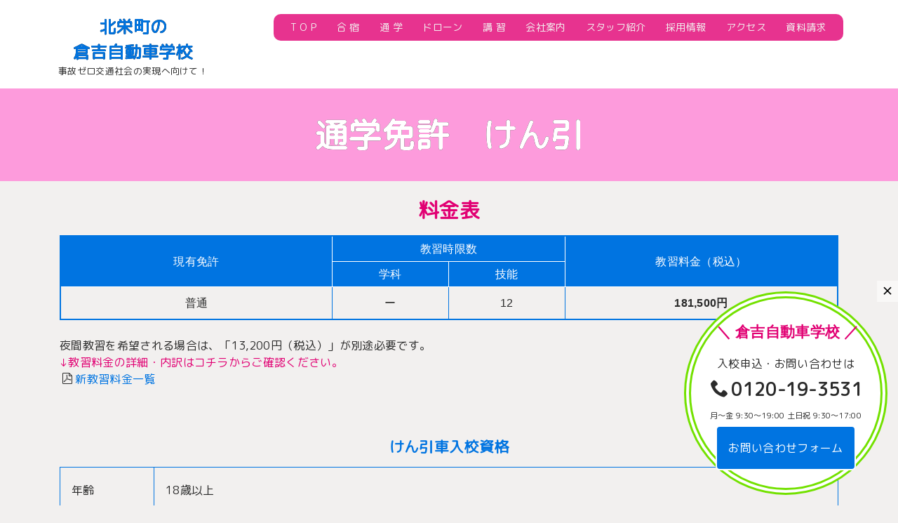

--- FILE ---
content_type: text/html
request_url: https://www.kurayoshi-ds.com/cn6/t_g_cyu-ken-otoku.html
body_size: 27142
content:
<!DOCTYPE html>
<html lang="ja-JP">
 <head> 
  <meta charset="UTF-8"> 
  <meta http-equiv="content-type" content="text/html; charset=UTF-8"> 
  <link rel="dns-prefetch" href="//module.bindsite.jp"> 
  <link rel="dns-prefetch" href="//webfont-pub.weblife.me"> 
  <meta name="google-site-verification" content="q8klX6YZKVsvPM1nH3fVyKI7nmQnpJ8oAXg6BjMYOmY"> 
  <meta name="robots" content="index"> 
  <meta name="viewport" content="width=device-width, initial-scale=1"> 
  <meta name="description" content="鳥取県中部地区で最も選ばれている自動車学校です。（2022年通学生入校者数実績より） 教習生活を手厚くサポート！オンラインでの学科教習受講も選べる！"> 
  <meta property="og:title" content="通学免許　けん引│倉吉自動車学校:公式ホームページ"> 
  <meta property="og:type" content="website"> 
  <meta property="og:image" content="https://kurayoshi-ds.com/bdflashinfo/thumbnail.png"> 
  <meta property="og:url" content="https://kurayoshi-ds.com/cn6/t_g_cyu-ken-otoku.html"> 
  <meta property="og:site_name" content="倉吉自動車学校:公式ホームページ"> 
  <meta property="og:description" content="鳥取県中部地区で最も選ばれている自動車学校です。（2022年通学生入校者数実績より） 教習生活を手厚くサポート！オンラインでの学科教習受講も選べる！"> 
  <meta name="twitter:card" content="summary_large_image"> 
  <meta name="twitter:image" content="https://kurayoshi-ds.com/bdflashinfo/thumbnail.png"> 
  <meta name="note:card" content="summary_large_image"> 
  <link rel="canonical" href="https://kurayoshi-ds.com/cn6/t_g_cyu-ken-otoku.html"> 
  <title>通学免許　けん引│倉吉自動車学校:公式ホームページ</title> 
  <link rel="shortcut icon" href="../_src/86682946/favicon.ico"> 
  <link rel="stylesheet" type="text/css" href="../_module/styles/bind.css?v=17.0.6" id="bind-css"> 
  <link rel="stylesheet" type="text/css" href="../_dress/b12002/base.css?1767582270669"> 
  <link rel="stylesheet" type="text/css" href="../_dress/b12002Footer/base.css?1767582270669"> 
  <link rel="stylesheet" type="text/css" href="../_dress/b12002FooterMenu/base.css?1767582270669"> 
  <link rel="stylesheet" type="text/css" href="../_dress/b12002GlobalNavi/base.css?1767582270669"> 
  <link rel="stylesheet" type="text/css" href="../_dress/b12002Widget/base.css?1767582270669"> 
  <link rel="stylesheet" type="text/css" href="t_g_cyu-ken-otoku.css?1767582270683c0100" id="page-css">    
  <link rel="stylesheet" type="text/css" href="../_csslinkbtn/btn-import.css?1753065153779" id="linkbtn-css"> 
  <!-- custom_tags_start --> 
  <link href="https://fonts.googleapis.com/css?family=M+PLUS+Rounded+1c&amp;display=swap" rel="stylesheet"> 
  <!-- custom_tags_end --> 
  <!-- Google Tag Manager --> 
  <script>(function(w,d,s,l,i){w[l]=w[l]||[];w[l].push({'gtm.start':
new Date().getTime(),event:'gtm.js'});var f=d.getElementsByTagName(s)[0],
j=d.createElement(s),dl=l!='dataLayer'?'&l='+l:'';j.async=true;j.src=
'https://www.googletagmanager.com/gtm.js?id='+i+dl;f.parentNode.insertBefore(j,f);
})(window,document,'script','dataLayer','GTM-TCK3476B');</script> 
  <!-- End Google Tag Manager --> 
 </head> 
 <body id="l-1" class="l-1 -dress_b12002 bd-webp" data-type="responsive" data-fontplus="1" data-ga-traking="true" data-page-animation="none"> 
  <!-- Google Tag Manager (noscript) --> 
  <noscript>
   <iframe src="https://www.googletagmanager.com/ns.html?id=GTM-TCK3476B" height="0" width="0" style="display:none;visibility:hidden"></iframe>
  </noscript> 
  <!-- End Google Tag Manager (noscript) --> 
  <div id="page" class="bg-window "> 
   <div class="bg-document"> 
    <noscript> 
     <div id="js-off"> 
      <img src="../_module/images/noscript.gif" alt="Enable JavaScript in your browser. このウェブサイトはJavaScriptをオンにしてご覧下さい。"> 
     </div> 
    </noscript> 
    <div id="a-header" data-float="false" class="a-header   cssskin-_area_header"> 
     <header> 
      <div class="site_frame"> 
       <section> 
        <div id="bk88979328" class="b-plain cssskin-_block_header" data-bk-id="bk88979328"> 
         <div class=" column -column1"> 
         </div> 
        </div> 
       </section> 
      </div> 
     </header> 
    </div> 
    <div id="a-billboard" class="a-billboard    cssskin-_area_billboard"> 
     <div class="site_frame"> 
      <section> 
       <div id="bk88980208" class="b-both_diff -right_large -sp-single_column c-space_narrow c-sp-space_normal c-sp-padding_init is-pc-hide bd-webp -dress_b12002GlobalNavi cssskin-headder" data-bk-id="bk88980208" data-shared="true" data-sharedname="menu_s" data-sticky="true"> 
        <div class=" g-column"> 
         <div class=" column -col4 -col_sub"> 
          <h1 class=" c-page_title c-center"><a href="../" data-pid="5672746">北栄町の</a><br><a href="../" data-pid="5672746">倉吉自動車学校</a></h1> 
          <div class=" c-body c-center"> 
           <span>通学も!&nbsp; 合宿も!&nbsp; 運転免許を取るなら!</span> 
          </div> 
         </div> 
         <div class=" column -col8 -col_main"> 
          <nav> 
           <div id="js-globalNavigation" data-slide-type="leftSlide" data-btn-position="leftTop_fixed"> 
            <div class=" -menu_right"> 
             <ul class="c-menu -menu_c menu-parts"> 
              <li><a href="../" data-pid="5672746">TOP</a></li> 
              <li><a href="../cn5/gassyuku.html" data-pid="5672765">合 宿</a></li> 
              <li><a href="../cn6/tsugaku.html" data-pid="5672775">通 学</a></li> 
              <li><a href="https://www.kurayoshi-ds.com/drone/" target="_blank" rel="noopener noreferrer">ドローンスクール</a></li> 
              <li><a href="../kousyu.html" data-pid="5672751">講 習</a></li> 
              <li><a href="../cn7/corporate.html" data-pid="5672808">会社案内</a></li> 
              <li><a href="../cn7/member.html" data-pid="5672816">スタッフ紹介</a></li> 
              <li><a href="../cn11/recruit.html" data-pid="5672826">採用情報</a></li> 
              <li><a href="../cn7/access.html" data-pid="5672817">アクセス</a></li> 
              <li><a href="../cn4/contact.html" data-pid="5672820">お問い合わせ</a></li> 
              <li class=" c-left"><a href="../cn4/siryou.html" target="_self" data-pid="5672822">資料請求</a></li> 
              <li class=" c-center"><span class=" d-large_font"><a href="tel:" class="tel"><span class="bindicon-phone2"></span>0120-19-3531</a></span></li> 
             </ul> 
            </div> 
           </div> 
           <div id="spNavigationTrigger" class=" c-sp_navigation_btn"></div> 
          </nav> 
         </div> 
        </div> 
       </div> 
       <div id="bk88979329" class="b-both_diff -right_large -sp-single_column c-sp-space_normal c-sp-padding_init is-sp-hide bd-webp -dress_b12002GlobalNavi cssskin-headder" data-bk-id="bk88979329" data-shared="true" data-sharedname="_グローバルナビ" data-sticky="true"> 
        <div class=" g-column"> 
         <div class=" column -col4 -col_sub"> 
          <h1 class=" c-page_title c-center"><a href="../" data-pid="5672746">北栄町の</a><br><a href="../" data-pid="5672746">倉吉自動車学校</a></h1> 
          <div class=" c-body c-center"> 
           <span>事故ゼロ交通社会の実現へ向けて！</span> 
          </div> 
         </div> 
         <div class=" column -col8 -col_main"> 
          <nav> 
           <div class=" -menu_right"> 
            <ul class="c-menu -menu_c menu-parts"> 
             <li><a href="../" data-pid="5672746">T O P</a></li> 
             <li><a href="../cn5/gassyuku.html" data-pid="5672765">合 宿</a></li> 
             <li><a href="../cn6/tsugaku.html" data-pid="5672775">通 学</a></li> 
             <li><a href="https://www.kurayoshi-ds.com/drone/" target="_blank" rel="noopener noreferrer">ドローン</a></li> 
             <li><a href="../kousyu.html" data-pid="5672751">講 習</a></li> 
             <li><a href="../cn7/corporate.html" data-pid="5672808">会社案内</a></li> 
             <li><a href="../cn7/member.html" data-pid="5672816">スタッフ紹介</a></li> 
             <li><a href="../cn11/recruit.html" data-pid="5672826">採用情報</a></li> 
             <li><a href="../cn7/access.html" data-pid="5672817">アクセス</a></li> 
             <li><a href="../cn4/siryou.html" target="_self" data-pid="5672822">資料請求</a></li> 
            </ul> 
           </div> 
          </nav> 
         </div> 
        </div> 
       </div> 
       <div id="bk88979482" class="b-plain c-space_normal c-sp-space_normal c-padding_normal bd-sm-smart cssskin-billboard2" data-bk-id="bk88979482" data-shared="true" data-sharedname="billboard2"> 
        <div class=" column -column1"> 
         <h1 class=" c-page_title"><span class="smode c-center">通学免許　けん引</span></h1> 
        </div> 
       </div> 
      </section> 
     </div> 
    </div> 
    <main> 
     <div id="a-site_contents" class="a-site_contents  noskin"> 
      <article> 
       <div class="site_frame"> 
        <div class="g-column"> 
         <div id="a-main" class="a-main column -col12 "> 
          <section> 
           <div id="bk88981293" class="b-plain c-space_normal c-sp-space_normal cssskin-_block_main" data-bk-id="bk88981293"> 
            <div class=" column -column1"> 
             <h3 class=" c-large_headline c-center">料金表</h3> 
            </div> 
           </div> 
           <div id="bk92552649" class="b-plain c-space_normal c-sp-space_normal cssskin-_block_main" data-bk-id="bk92552649"> 
            <div class=" column -column1"> 
             <div class=" c-body c-center"> 
              <table style="width: 100%; border: 2px solid #0074e1;" frame="VOID" rules="NONE" cellspacing="0"> 
               <tbody> 
                <tr> 
                 <td style="width: 35%; padding-bottom: 5px; border: 1px solid #ffffff; padding-top: 5px; background-color: #0074e1;line-height: 1.5;vertical-align:middle;" rowspan="2" align="CENTER" valign="MIDDLE" width="83" height="37"><span style="color: #ffffff; font-size: 12pt; font-family: 'ヒラギノ角ゴ Pro W3', 'Hiragino Kaku Gothic Pro', Osaka, メイリオ, Meiryo, 'ＭＳ Ｐゴシック', 'MS PGOTHIC', sans-serif;">現有免許</span></td> 
                 <td style="width: 15%; padding-bottom: 5px; border: 1px solid #ffffff; padding-top: 5px; background-color: #0074e1;line-height: 1.5;vertical-align:middle;" colspan="2" align="CENTER" valign="MIDDLE" width="167"><span style="font-size: 12pt; font-family: 'ヒラギノ角ゴ Pro W3', 'Hiragino Kaku Gothic Pro', Osaka, メイリオ, Meiryo, 'ＭＳ Ｐゴシック', 'MS PGOTHIC', sans-serif; color: #ffffff;">教習時限数</span></td> 
                 <td style="padding-bottom: 5px; border: 1px solid #ffffff; padding-top: 5px; background-color: #0074e1;line-height: 1.5;vertical-align:middle;" rowspan="2" align="CENTER" valign="MIDDLE" width="141"><span style="font-size: 12pt; font-family: 'ヒラギノ角ゴ Pro W3', 'Hiragino Kaku Gothic Pro', Osaka, メイリオ, Meiryo, 'ＭＳ Ｐゴシック', 'MS PGOTHIC', sans-serif; color: #ffffff;">教習料金（税込）</span></td> 
                </tr> 
                <tr> 
                 <td style="width: 15%; padding-bottom: 5px; border: 1px solid #ffffff; padding-top: 5px; background-color: #0074e1;line-height: 1.5;vertical-align:middle;" align="CENTER" valign="MIDDLE"><span style="font-size: 12pt; font-family: 'ヒラギノ角ゴ Pro W3', 'Hiragino Kaku Gothic Pro', Osaka, メイリオ, Meiryo, 'ＭＳ Ｐゴシック', 'MS PGOTHIC', sans-serif; color: #ffffff;">学科</span></td> 
                 <td style="width: 15%; padding-bottom: 5px; border: 1px solid #ffffff; padding-top: 5px; background-color: #0074e1;line-height: 1.5;vertical-align:middle;" align="CENTER" valign="MIDDLE"><span style="font-size: 12pt; font-family: 'ヒラギノ角ゴ Pro W3', 'Hiragino Kaku Gothic Pro', Osaka, メイリオ, Meiryo, 'ＭＳ Ｐゴシック', 'MS PGOTHIC', sans-serif; color: #ffffff;">技能</span></td> 
                </tr> 
                <tr> 
                 <td style="width: 35%; padding-top: 10px; padding-bottom: 10px; border: 1px solid #0074e1;line-height: 1.5;vertical-align:middle;" align="CENTER" valign="MIDDLE" height="19"><span style="font-family: 'ヒラギノ角ゴ Pro W3', 'Hiragino Kaku Gothic Pro', Osaka, メイリオ, Meiryo, 'ＭＳ Ｐゴシック', 'MS PGOTHIC', sans-serif;"><span style="font-size: 16px;">普通</span></span></td> 
                 <td style="width: 15%; padding-top: 10px; padding-bottom: 10px; border: 1px solid #0074e1;line-height: 1.5;vertical-align:middle;" align="CENTER" valign="MIDDLE"><span style="font-family: 'ヒラギノ角ゴ Pro W3', 'Hiragino Kaku Gothic Pro', Osaka, メイリオ, Meiryo, 'ＭＳ Ｐゴシック', 'MS PGOTHIC', sans-serif;"><span style="font-size: 16px;">ー</span></span></td> 
                 <td style="width: 15%; padding-top: 10px; padding-bottom: 10px; border: 1px solid #0074e1;line-height: 1.5;vertical-align:middle;" align="CENTER" valign="MIDDLE"><span style="font-family: 'ヒラギノ角ゴ Pro W3', 'Hiragino Kaku Gothic Pro', Osaka, メイリオ, Meiryo, 'ＭＳ Ｐゴシック', 'MS PGOTHIC', sans-serif;"><span style="font-size: 16px;">12</span></span></td> 
                 <td style="padding-top: 10px; padding-bottom: 10px; border: 1px solid #0074e1;line-height: 1.5;vertical-align:middle;" align="CENTER" valign="MIDDLE"><strong><span style="font-size: 12pt; font-family: 'ヒラギノ角ゴ Pro W3', 'Hiragino Kaku Gothic Pro', Osaka, メイリオ, Meiryo, 'ＭＳ Ｐゴシック', 'MS PGOTHIC', sans-serif;">181,500円</span></strong></td> 
                </tr> 
               </tbody> 
              </table> 
              <!-- ************************************************************************** --> 
             </div> 
             <div class=" c-body c-left">
               &nbsp; 
             </div> 
             <p class=" c-body">夜間教習を希望される場合は、「13,200円（税込）」が別途必要です。</p> 
             <div class=" c-body c-left"> 
              <span style="color:#e10073;">↓教習料金の詳細・内訳はコチラからご確認ください。</span> 
             </div> 
             <p class=" c-body"><span class="bindicon-file-pdf"></span><a href="../_src/89665191/obj20250524145411868187.pdf?v=1753065153779" class="js-tracking" data-download-mode="DownloadLinks" target="_blank">新教習料金一覧</a></p> 
             <div class=" c-body c-left">
               &nbsp; 
             </div> 
             <div class="c-none">
               &nbsp; 
             </div> 
             <h4 class=" c-small_headline c-center">けん引車入校資格</h4> 
             <table class="c-list_table"> 
              <tbody> 
               <tr> 
                <th>年齢</th> 
                <td> <p>18歳以上</p></td> 
               </tr> 
               <tr> 
                <th>視力</th> 
                <td> <p>両眼　0.8以上　片眼　0.5以上<br>※メガネ・コンタクトで矯正された視力でも可能です。</p><p>深視力が適正であること。（3回の検査で平均誤差2㎝以下）</p><p>赤・黄・青の識別ができること</p></td> 
               </tr> 
              </tbody> 
             </table> 
             <p class=" c-body">&nbsp;</p> 
             <h4 class=" c-small_headline c-center"><span style="font-weight:bold; box-sizing:border-box;" class=" d-bold">けん引免許が必要なとき</span></h4> 
             <p class=" c-body">後ろに車をつけて牽引できる設備を備えた自動車（通称・けん引自動車）で、750kgを超える車をけん引する場合に必要です。<br>けん引自動車の車種区分は「普通車・中型車・大型車・大型特殊自動車」と4種類あり、それに対応する免許とけん引免許があれば運転できます。<br>&nbsp;</p> 
            </div> 
           </div> 
           <div id="bk88981095" class="b-plain c-space_normal c-sp-space_normal c-padding_normal c-sp-padding_normal cssskin-_block_main" data-bk-id="bk88981095"> 
            <div class=" column -column1"> 
             <h3 class=" c-large_headline c-center">お得なセット料金</h3> 
             <div class=" c-body c-center">
               「けん引と大型特殊を２車種同時取得」など 
             </div> 
             <div class=" c-body c-center">
               まとめて複数車種を取得されたい方は 
             </div> 
             <div class=" c-body c-center"> 
              <a href="../cn6/pg290.html" data-pid="5672798" class="widget">複数車種セット料金</a> 
             </div> 
            </div> 
           </div> 
           <div id="bk88981342" class="b-plain c-space_normal c-sp-space_normal c-padding_normal c-sp-padding_normal cssskin-_block_main" data-bk-id="bk88981342"> 
            <div class=" column -column1"> 
             <h3 class=" c-large_headline c-center"><span style="color:#0074E1;">教育訓練給付金について</span></h3> 
             <div class=" c-body c-center">
               運転免許取得費用の一部を国が補助する制度がございます。 
             </div> 
             <div class=" c-body c-center">
               補助を受けるには一定の条件がございますので、以下からご確認ください。 
             </div> 
             <div class=" c-body c-center"> 
              <a href="../cn00/kyufukin.html" data-pid="5672830" class="btn_s">教育訓練給付金</a> 
             </div> 
            </div> 
           </div> 
           <div id="bk88979569" class="b-plain c-space_normal c-sp-space_normal c-sp-padding_normal is-sp-hide cssskin-_block_main" data-bk-id="bk88979569" data-shared="true" data-sharedname="toiawase_pc"> 
            <div class=" column -column1"> 
             <h3 class=" c-large_headline c-center">通学教習に関するお問い合わせ</h3> 
             <div class=" c-body c-center">
               &nbsp; 
             </div> 
             <div class=" c-body c-center">
               わからないこと不安なことなどございましたらお気軽にお問い合わせください。 
             </div> 
             <div class=" c-body c-center">
               &nbsp;&nbsp; 
             </div> 
             <div class=" c-body c-center"> 
              <a href="../cn4/contact.html" data-pid="5672820" class="widget">お問い合わせフォーム</a>　 
              <a href="../cn4/siryou.html" data-pid="5672822" class="widget">資料請求フォーム</a>　 
              <a href="../cn4/kariyoyaku.html" data-pid="5672824" class="widget">入校仮予約フォーム</a> 
             </div> 
             <div class=" c-body c-center">
               &nbsp; 
             </div> 
             <h4 class=" c-small_headline c-center"><span style="color:#434343;" data-sitecolor-text="">お電話でのお申し込み・お問い合わせは</span><br><span class=" d-largest_font"><span class="bindicon-phone2"></span>0120-19-3531</span><br><span style="color:#434343;" data-sitecolor-text="" class=" d-small_font"> (受付時間　月〜金&nbsp; 9:30〜19:00　土・日・祝&nbsp; 9:30〜17:00）</span></h4> 
            </div> 
           </div> 
           <div id="bk88980046" class="b-plain c-space_normal c-sp-space_normal c-sp-padding_normal is-pc-hide cssskin-_block_main" data-bk-id="bk88980046" data-shared="true" data-sharedname="toiawase_s"> 
            <div class=" column -column1"> 
             <h3 class=" c-large_headline c-center">通学教習に関するお問い合わせ</h3> 
             <div class=" c-body c-center">
               わからないこと、不安なことなどございましたら 
             </div> 
             <div class=" c-body c-center">
               お気軽にお問い合わせください。 
             </div> 
             <div class=" c-body c-center">
               &nbsp;&nbsp; 
             </div> 
             <div class=" c-body c-center"> 
              <a href="../cn4/contact.html" data-pid="5672820" class="widget">お問い合わせフォーム</a> 
             </div> 
             <div class=" c-body c-center">
               &nbsp; 
             </div> 
             <div class=" c-body c-center"> 
              <a href="../cn4/siryou.html" data-pid="5672822" class="widget">資料請求フォーム</a> 
             </div> 
             <div class=" c-body c-center">
               &nbsp; 
             </div> 
             <div class=" c-body c-center"> 
              <a href="../cn4/kariyoyaku.html" data-pid="5672824" class="widget">入校仮予約フォーム</a> 
             </div> 
             <div class=" c-body c-center">
               &nbsp; 
             </div> 
             <h4 class=" c-small_headline c-center"><span style="color:#434343;" data-sitecolor-text="">お申し込み・お問い合わせは</span><br><span class=" d-large_font"><span class="bindicon-phone2"></span>0120-19-3531</span><br><span style="color:#434343;" data-sitecolor-text="" class=" d-small_font">&nbsp;受付時間</span><br><span style="color:#434343;" data-sitecolor-text="" class=" d-small_font">月〜金&nbsp; 9:30〜19:00</span><br><span style="color:#434343;" data-sitecolor-text="" class=" d-small_font">土・日・祝&nbsp; 9:30〜17:00</span></h4> 
            </div> 
           </div> 
          </section> 
         </div> 
        </div> 
       </div> 
      </article> 
     </div> 
    </main> 
    <div id="a-footer" data-float="false" class="a-footer   cssskin-_area_footer"> 
     <footer> 
      <div class="site_frame"> 
       <div id="bk88979332" class="b-plain c-sp-space_init bd-sm-smart bd-webp -dress_b12002FooterMenu cssskin-_block_footer" data-bk-id="bk88979332" data-shared="true" data-sharedname="_フッタメニュー"> 
        <div class=" column -column1"> 
         <div class="c-none"> 
          <a href="../apply.html" data-pid="5896347" class="apply"><span class="bindicon-file-pdf"></span>申込書PDF</a> 
         </div> 
         <div class="c-none"> 
         </div> 
         <nav> 
          <div class=" -menu_right"> 
           <ul class="c-menu -menu_a menu-parts"> 
            <li><a href="https://www.youtube.com/channel/UCt9p8ZFsamnKL6FnN24pKGQ" target="_blank" rel="noopener noreferrer" class="sns"><span class="bindicon-youtube4"></span></a></li> 
            <li><a href="../cn7/policy.html" data-pid="5672814" class="sns">プライバシーポリシー</a></li> 
            <li><a href="../cn7/pg1686.html" data-pid="5672815" class="sns">情報セキュリティ基本方針</a></li> 
            <li><a href="../link.html" data-pid="5672752" class="sns">リンク集</a></li> 
            <li><span class=" c-unlink"><a href="#" class="c-link_top js-link_scroller"><span>ページトップへ</span></a></span></li> 
           </ul> 
          </div> 
         </nav> 
        </div> 
       </div> 
       <div id="bk88979483" class="b-headlines c-sp-space_init c-sp-padding_init bd-sm-smart bd-webp -dress_b12002Footer cssskin-_block_footer" data-bk-id="bk88979483" data-shared="true" data-sharedname="footer2col"> 
        <div class=" g-column -col2 -sp-col1 -no_spacing"> 
         <div class=" column -column1"> 
          <h2 class="none c-title"><span class="smode c-center">倉吉自動車学校</span></h2> 
          <p class="c-lead"><span class="smode c-center">- 通学も ！　合宿も！　免許を取るなら！ -</span></p> 
         </div> 
         <div class=" column -column2 -column-lasts"> 
          <p class=" c-body">&nbsp;〒689-2201&nbsp; &nbsp; 鳥取県東伯郡北栄町西園866<br>&nbsp;TEL 0858-37-3531&nbsp; FAX 0858-37-5030<br>&nbsp;Eメールアドレス　office@kurayoshi-ds.com<br>入校申し込み・お問い合わせ時間<br><span class=" d-underline">月～金　9：30～19：00</span>　<span class=" d-underline">土・日・祝　9：30～17：00</span></p> 
          <p class="c-credit"><span class="smode c-left">Copyright 株式会社鳥取県倉吉自動車学校. All Rights Reserved.</span></p> 
         </div> 
        </div> 
       </div> 
      </div> 
     </footer> 
    </div> 
    <div id="w-top-left" class="w-base w-top w-left"> 
     <div id="bk88979334" class="b-plain" data-bk-id="bk88979334"> 
      <div class=" column -column1"> 
      </div> 
     </div> 
    </div> 
    <div id="w-top-right" class="w-base w-top w-right"> 
     <div id="bk88979335" class="b-plain" data-bk-id="bk88979335"> 
      <div class=" column -column1"> 
      </div> 
     </div> 
    </div> 
    <div id="w-middle-left" class="w-base w-middle w-left"> 
     <div id="bk88979336" class="b-plain" data-bk-id="bk88979336"> 
      <div class=" column -column1"> 
      </div> 
     </div> 
    </div> 
    <div id="w-middle-right" class="w-base w-middle w-right"> 
     <div id="bk88979337" class="b-plain" data-bk-id="bk88979337"> 
      <div class=" column -column1"> 
      </div> 
     </div> 
    </div> 
    <div id="w-bottom-left" class="w-base w-bottom w-left"> 
     <div id="bk88980249" class="b-plain" data-bk-id="bk88980249"> 
      <div class=" column -column1"> 
      </div> 
     </div> 
    </div> 
    <div id="w-bottom-right" class="w-base w-bottom w-right" data-disp-close-btn="true"> 
     <div id="bk88979338" class="b-plain c-space_normal c-sp-space_normal c-padding_narrow c-sp-padding_normal is-sp-hide bd-webp -dress_b12002Widget cssskin-widget" data-bk-id="bk88979338" data-shared="true" data-sharedname="widget"> 
      <div class=" column -column1"> 
       <h4 class=" c-small_headline"><span class=" c-center">&nbsp;＼ 倉吉自動車学校&nbsp;／</span></h4> 
       <div class="c-none c-center"> 
        <span>入校申込・お問い合わせは</span> 
       </div> 
       <div class="c-none c-center"> 
        <span class=" d-larger_font c-center"><span class=" d-bold"><span class="bindicon-phone2"></span>0120-19-3531</span></span> 
       </div> 
       <div class="c-none c-center"> 
        <span class=" d-smallest_font">月〜金 9:30〜19:00 </span> 
        <span class=" d-smallest_font">土日祝&nbsp;9:30〜17:00</span> 
       </div> 
       <div class="c-none c-center"> 
        <a href="../cn4/contact.html" data-pid="5672820" class="widget">お問い合わせフォーム</a> 
       </div> 
      </div> 
     </div> 
    </div> 
   </div> 
  </div> 
  <script src="../_module/lib/lib.js?v=17.0.6" defer></script> 
  <script src="../_module/scripts/bind.js?v=17.0.6" id="script-js" defer></script> 
  <!--[if lt IE 9]><script src="../_module/lib/html5shiv.min.js?v=17.0.6"></script><![endif]--> 
  <!-- custom_tags_start --> 
  <script defer type="text/javascript">
</script> 
  <!-- custom_tags_end -->  
 </body>
</html>

--- FILE ---
content_type: text/css
request_url: https://www.kurayoshi-ds.com/_dress/b12002/base.css?1767582270669
body_size: 37461
content:
@charset "utf-8";.-dress_b12002  {color:#2b2b2b;font-size:16px;font-family:'M PLUS Rounded 1c', sans-serif;line-height:2;letter-spacing:0.02em;background-color:#f2f0ef;}.-dress_b12002 a {color:#0074E1;}.-dress_b12002 .b-tab .b-tab_navigation {background-color:rgba(0, 0, 0, 0);}.-dress_b12002.b-tab .b-tab_navigation {background-color:rgba(0, 0, 0, 0);}.-dress_b12002 .b-tab .b-tab_navigation li {margin:0px;padding:0px;}.-dress_b12002.b-tab .b-tab_navigation li {margin:0px;padding:0px;}.-dress_b12002 .b-tab .b-tab_navigation li a {color:#f2f0ef;background-color:#2b2b2b;padding:1em;font-size:1em;line-height:1.75;text-align:left;font-weight:500;}.-dress_b12002.b-tab .b-tab_navigation li a {color:#f2f0ef;background-color:#2b2b2b;padding:1em;font-size:1em;line-height:1.75;text-align:left;font-weight:500;}.-dress_b12002 .b-tab .b-tab_navigation .-active a {background-color:#0074E1;}.-dress_b12002.b-tab .b-tab_navigation .-active a {background-color:#0074E1;}.-dress_b12002 .b-tab .b-tab_navigation li a:hover {background-color:#0074E1;}.-dress_b12002.b-tab .b-tab_navigation li a:hover {background-color:#0074E1;}.-dress_b12002 .b-tab .b-tab_contents {padding:2em;background-color:rgba(43,43,43, 0.1);}.-dress_b12002.b-tab .b-tab_contents {padding:2em;background-color:rgba(43,43,43, 0.1);}.-dress_b12002 .b-tab.-slide .column {padding:2em;}.-dress_b12002.b-tab.-slide .column {padding:2em;}.-dress_b12002 .b-accordion .b-accordion_navigation {padding:0px;margin:0px;border-bottom:solid 1px #ffffff;font-size:18px;border-top-left-radius:10px;border-top-right-radius:10px;border-left:solid 1px #ffffff;border-right:solid 1px #ffffff;border-top:solid 1px #ffffff;border-bottom-left-radius:10px;border-bottom-right-radius:10px;}.-dress_b12002.b-accordion .b-accordion_navigation {padding:0px;margin:0px;border-bottom:solid 1px #ffffff;font-size:18px;border-top-left-radius:10px;border-top-right-radius:10px;border-left:solid 1px #ffffff;border-right:solid 1px #ffffff;border-top:solid 1px #ffffff;border-bottom-left-radius:10px;border-bottom-right-radius:10px;}.-dress_b12002 .b-accordion .b-accordion_navigation a {background-color:#c5c5c3;color:#e10073;font-size:1em;line-height:1.75;padding:1em;border-radius:10px;font-weight:500;}.-dress_b12002.b-accordion .b-accordion_navigation a {background-color:#c5c5c3;color:#e10073;font-size:1em;line-height:1.75;padding:1em;border-radius:10px;font-weight:500;}.-dress_b12002 .b-accordion .b-accordion_navigation.-active a {background-color:#0074E1;color:#f2f0ef;}.-dress_b12002.b-accordion .b-accordion_navigation.-active a {background-color:#0074E1;color:#f2f0ef;}.-dress_b12002 .b-accordion .b-accordion_navigation a:hover {background-color:#ffffff;color:#e10073;border:solid 1px #e10073;}.-dress_b12002.b-accordion .b-accordion_navigation a:hover {background-color:#ffffff;color:#e10073;border:solid 1px #e10073;}.-dress_b12002 .b-accordion .column {padding:2em;background:rgba(43,43,43, 0.1);background-color:#ffffff;}.-dress_b12002.b-accordion .column {padding:2em;background:rgba(43,43,43, 0.1);background-color:#ffffff;}.-dress_b12002 .c-page_title {color:#ffffff;line-height:1.5;text-shadow:0 0 0 #000000;font-size:48px;}.-dress_b12002 .c-title {font-size:2.5em;color:#0074E1;line-height:1.5;padding-bottom:0.5em;padding-top:1em;}.-dress_b12002 .c-title a {color:#0074E1;}.-dress_b12002 .c-large_headline {font-size:1.8em;color:#e10073;line-height:1.5;padding-bottom:0.5em;}.-dress_b12002 .c-large_headline a {color:#e10073;}.-dress_b12002 .c-small_headline {font-size:1.3em;color:#0074E1;line-height:1.75;padding-top:0.5em;padding-bottom:0.5em;}.-dress_b12002 .c-small_headline a {color:#0074E1;}.-dress_b12002 .c-lead {font-size:1.5em;line-height:1.85;padding-bottom:0.5em;color:#73e100;font-weight:500;}.-dress_b12002 .c-lead a {color:#0074E1;}.-dress_b12002 .c-blockquote {color:rgba(43,43,43, 0.7);font-style:oblique;}.-dress_b12002 .c-enclosure {padding:2em;margin:0.5em;background-color:#ffffff;border-radius:12px;}.-dress_b12002 .c-note {color:rgba(43,43,43, 0.7);font-size:0.85em;line-height:1.8;}.-dress_b12002 .c-credit {color:rgba(43,43,43, 0.7);font-size:0.85em;line-height:1.8;}.-dress_b12002 .c-hr {border-top:solid 1px rgba(43,43,43, 0.5);margin-top:2em;margin-bottom:2em;margin-right:auto;margin-left:auto;border-right-style:none;border-bottom-style:none;border-left-style:none;}.-dress_b12002 .c-img {vertical-align:middle;}.-dress_b12002 .c-img .c-img_comment {color:#0074E1;font-size:14px;line-height:1.8;padding-top:0.5em;}.-dress_b12002 .c-img .js-photo_mouseover {font-size:1em;}.-dress_b12002 .c-list_indent {margin:auto;}.-dress_b12002 .c-list_indent th {border-bottom:solid 1px rgba(43,43,43, 0.5);text-align:left;font-weight:500;}.-dress_b12002 .c-list_indent td {padding-top:1em;padding-right:0em;padding-bottom:1em;padding-left:2em;text-align:left;}.-dress_b12002 .c-list_indent .c-affix {color:rgba(43,43,43, 0.7);font-size:0.85em;padding:0px;}.-dress_b12002 .c-list_table {border:solid 1px #0074E1;margin:auto;}.-dress_b12002 .c-list_table th {vertical-align:middle;padding:1em;text-align:left;color:#2b2b2b;border-top:solid 1px #0074E1;border-right:solid 1px #0074E1;border-bottom:solid 1px #0074E1;border-left:solid 1px #0074E1;font-weight:500;}.-dress_b12002 .c-list_table td {border:solid 1px #0074E1;vertical-align:middle;padding:1em;text-align:left;}.-dress_b12002 .c-list_table .c-affix {color:rgba(43,43,43, 0.7);font-size:0.85em;padding:0px;}.-dress_b12002 .c-list_news {border-top:solid 1px #e10073;margin:auto;}.-dress_b12002 .c-list_news th {border-bottom:solid 1px #e10073;vertical-align:top;text-align:left;padding-top:1em;padding-right:1em;padding-bottom:1em;padding-left:0em;color:#2b2b2b;font-weight:500;}.-dress_b12002 .c-list_news td {border-bottom:solid 1px #e10073;vertical-align:top;text-align:left;padding-top:1em;padding-right:0em;padding-bottom:1em;padding-left:0em;}.-dress_b12002 .c-list_news .c-affix {font-size:0.85em;color:rgba(43,43,43, 0.7);padding:0px;}.-dress_b12002 .c-list-no_mark {margin:auto;}.-dress_b12002 .c-list-no_mark li {font-size:1em;list-style-type:none;}.-dress_b12002 .c-list-no_mark ul {margin-left:2em;margin-top:auto;margin-right:auto;margin-bottom:auto;}.-dress_b12002 .c-list-no_mark ul li {font-size:1em;}.-dress_b12002 .c-list-sign {margin:auto;padding-left:2em;}.-dress_b12002 .c-list-sign li {font-size:1em;list-style-type:disc;list-style-position:outside;}.-dress_b12002 .c-list-sign ul {margin:auto;}.-dress_b12002 .c-list-sign ul li {font-size:1em;}.-dress_b12002 .c-list-numbers {margin:auto;padding-left:2em;font-size:16px;}.-dress_b12002 .c-list-numbers li {font-size:1em;list-style-position:outside;list-style-type:decimal;}.-dress_b12002 .c-list-numbers ol {margin:auto;}.-dress_b12002 .c-list-numbers ol li {font-size:1em;}.-dress_b12002 .c-list-alphabet {margin:auto;padding-left:2em;}.-dress_b12002 .c-list-alphabet li {font-size:1em;list-style-position:outside;list-style-type:upper-alpha;}.-dress_b12002 .c-list-alphabet ol {margin:auto;}.-dress_b12002 .c-list-alphabet ol li {font-size:1em;}.-dress_b12002 .c-list-alphabet_small {margin:auto;padding-left:2em;}.-dress_b12002 .c-list-alphabet_small li {font-size:1em;list-style-type:lower-alpha;list-style-position:outside;}.-dress_b12002 .c-list-alphabet_small ol {margin:auto;}.-dress_b12002 .c-list-alphabet_small ol li {font-size:1em;}.-dress_b12002 .c-list-greece {margin:auto;padding-left:2em;}.-dress_b12002 .c-list-greece li {font-size:1em;list-style-type:upper-roman;list-style-position:outside;}.-dress_b12002 .c-list-greece ol {margin:auto;}.-dress_b12002 .c-list-greece ol li {font-size:1em;}.-dress_b12002 .c-list-greece_small {margin:auto;padding-left:2em;}.-dress_b12002 .c-list-greece_small li {font-size:1em;list-style-position:outside;list-style-type:lower-roman;}.-dress_b12002 .c-list-greece_small ol {margin:auto;}.-dress_b12002 .c-list-greece_small ol li {font-size:1em;}.-dress_b12002 .c-breadcrumb {font-size:0.85em;margin:auto;}.-dress_b12002 .c-breadcrumb a {text-decoration:underline;color:#2b2b2b;}.-dress_b12002 .c-breadcrumb a:hover {color:#0074E1;}.-dress_b12002 .c-breadcrumb em,.-dress_b12002 .c-breadcrumb .c-current {font-weight:bolder;}.-dress_b12002 .c-pager {margin:auto;font-size:1em;}.-dress_b12002 .c-pager a {color:#2b2b2b;}.-dress_b12002 .c-pager a:hover {color:#0074E1;}.-dress_b12002 .c-pager .c-current {font-weight:bolder;}.-dress_b12002 .c-pager span {color:rgba(43,43,43, 0.5);}.-dress_b12002 .c-link_top {color:#2b2b2b;}.-dress_b12002 .c-link_top span {font-size:1em;margin:0px;padding:0px;}.-dress_b12002 .c-sound_btn1 {background-image:none;width:auto;height:auto;background-color:#f2f0ef;padding:3px;vertical-align:middle;}.-dress_b12002 .c-sound_btn1.on {background-image:none;background-color:#2b2b2b;}.-dress_b12002 .c-sound_btn1::before {content:url("data:image/svg+xml,%3Csvg xmlns='http://www.w3.org/2000/svg' width='24' height='24' viewBox='0 0 24 24'%3E%3Ctitle%3Esound_off%3C/title%3E%3Cpath d='M13.6,5a.4.4,0,0,0-.68-.29l-3,3,3.67,3.67Z' fill='rgba(43,43,43, 0.95)'/%3E%3Cpath d='M6.4,8.8a.8.8,0,0,0-.8.8v4.8a.8.8,0,0,0,.8.8H8.8l4.12,4.12A.4.4,0,0,0,13.6,19V15.86L6.54,8.8Z' fill='rgba(43,43,43, 0.95)'/%3E%3Cpath d='M19.37,18.23,5.77,4.63A.81.81,0,1,0,4.63,5.77l13.6,13.6a.82.82,0,0,0,1.14,0A.81.81,0,0,0,19.37,18.23Z' fill='rgba(43,43,43, 0.95)'/%3E%3C/svg%3E");display:block;width:24px;height:24px;}.-dress_b12002 .c-sound_btn1.on::before {content:url("data:image/svg+xml,%3Csvg xmlns='http://www.w3.org/2000/svg' width='24' height='24' viewBox='0 0 24 24'%3E%3Ctitle%3Esound_on%3C/title%3E%3Cpath d='M16.75,5.56a.81.81,0,0,0-1.18.25.79.79,0,0,0,.21,1,6.39,6.39,0,0,1,0,10.32.79.79,0,0,0-.21,1,.81.81,0,0,0,1.18.25,8,8,0,0,0,0-12.88Z' fill='rgba(242,240,239, 0.95)'/%3E%3Cpath d='M16.8,12a4.81,4.81,0,0,0-1.64-3.61.79.79,0,0,0-1.2.22h0a.8.8,0,0,0,.18,1,3.2,3.2,0,0,1,0,4.76.8.8,0,0,0-.18,1h0a.79.79,0,0,0,1.2.22A4.81,4.81,0,0,0,16.8,12Z' fill='rgba(242,240,239, 0.95)'/%3E%3Cpath d='M11.32,4.68,7.2,8.8H4.8a.8.8,0,0,0-.8.8v4.8a.8.8,0,0,0,.8.8H7.2l4.12,4.12A.4.4,0,0,0,12,19V5A.4.4,0,0,0,11.32,4.68Z' fill='rgba(242,240,239, 0.95)'/%3E%3C/svg%3E");display:block;width:24px;height:24px;}.-dress_b12002 .c-sound_btn2 {background-color:#f2f0ef;background-image:none;width:auto;height:auto;vertical-align:middle;padding-top:3px;padding-right:6px;padding-bottom:3px;padding-left:3px;line-height:1;}.-dress_b12002 .c-sound_btn2::before {content:url("data:image/svg+xml,%3Csvg xmlns='http://www.w3.org/2000/svg' width='24' height='24' viewBox='0 0 24 24'%3E%3Ctitle%3Esound_off%3C/title%3E%3Cpath d='M13.6,5a.4.4,0,0,0-.68-.29l-3,3,3.67,3.67Z' fill='rgba(43,43,43, 0.95)'/%3E%3Cpath d='M6.4,8.8a.8.8,0,0,0-.8.8v4.8a.8.8,0,0,0,.8.8H8.8l4.12,4.12A.4.4,0,0,0,13.6,19V15.86L6.54,8.8Z' fill='rgba(43,43,43, 0.95)'/%3E%3Cpath d='M19.37,18.23,5.77,4.63A.81.81,0,1,0,4.63,5.77l13.6,13.6a.82.82,0,0,0,1.14,0A.81.81,0,0,0,19.37,18.23Z' fill='rgba(43,43,43, 0.95)'/%3E%3C/svg%3E");display:inline-block;vertical-align:middle;width:24px;height:24px;}.-dress_b12002 .c-sound_btn2::after {content:"OFF";font-size:12px;color:#2b2b2b;display:inline-block;vertical-align:middle;line-height:2;font-weight:500;}.-dress_b12002 .c-sound_btn2.on {background-image:none;background-color:#2b2b2b;}.-dress_b12002 .c-sound_btn2.on::before {content:url("data:image/svg+xml,%3Csvg xmlns='http://www.w3.org/2000/svg' width='24' height='24' viewBox='0 0 24 24'%3E%3Ctitle%3Esound_on%3C/title%3E%3Cpath d='M16.75,5.56a.81.81,0,0,0-1.18.25.79.79,0,0,0,.21,1,6.39,6.39,0,0,1,0,10.32.79.79,0,0,0-.21,1,.81.81,0,0,0,1.18.25,8,8,0,0,0,0-12.88Z' fill='rgba(242,240,239, 0.95)'/%3E%3Cpath d='M16.8,12a4.81,4.81,0,0,0-1.64-3.61.79.79,0,0,0-1.2.22h0a.8.8,0,0,0,.18,1,3.2,3.2,0,0,1,0,4.76.8.8,0,0,0-.18,1h0a.79.79,0,0,0,1.2.22A4.81,4.81,0,0,0,16.8,12Z' fill='rgba(242,240,239, 0.95)'/%3E%3Cpath d='M11.32,4.68,7.2,8.8H4.8a.8.8,0,0,0-.8.8v4.8a.8.8,0,0,0,.8.8H7.2l4.12,4.12A.4.4,0,0,0,12,19V5A.4.4,0,0,0,11.32,4.68Z' fill='rgba(242,240,239, 0.95)'/%3E%3C/svg%3E");}.-dress_b12002 .c-sound_btn2.on::after {content:"ON";color:#f2f0ef;}.-dress_b12002 .c-sound_btn3 {background-image:none;width:auto;height:auto;vertical-align:middle;line-height:1;padding-top:6px;padding-right:8px;padding-bottom:6px;padding-left:6px;border:solid 1px #2b2b2b;border-radius:3px;}.-dress_b12002 .c-sound_btn3::before {content:url("data:image/svg+xml,%3Csvg xmlns='http://www.w3.org/2000/svg' width='24' height='24' viewBox='0 0 24 24'%3E%3Ctitle%3Esound_off%3C/title%3E%3Cpath d='M13.6,5a.4.4,0,0,0-.68-.29l-3,3,3.67,3.67Z' fill='rgba(43,43,43, 0.95)'/%3E%3Cpath d='M6.4,8.8a.8.8,0,0,0-.8.8v4.8a.8.8,0,0,0,.8.8H8.8l4.12,4.12A.4.4,0,0,0,13.6,19V15.86L6.54,8.8Z' fill='rgba(43,43,43, 0.95)'/%3E%3Cpath d='M19.37,18.23,5.77,4.63A.81.81,0,1,0,4.63,5.77l13.6,13.6a.82.82,0,0,0,1.14,0A.81.81,0,0,0,19.37,18.23Z' fill='rgba(43,43,43, 0.95)'/%3E%3C/svg%3E");display:inline-block;vertical-align:middle;width:24px;height:24px;}.-dress_b12002 .c-sound_btn3::after {content:"OFF";color:#2b2b2b;font-size:14px;line-height:1.7;vertical-align:middle;font-weight:bold;}.-dress_b12002 .c-sound_btn3.on {border-color:#0074E1;}.-dress_b12002 .c-sound_btn3.on::before {content:url("data:image/svg+xml,%3Csvg xmlns='http://www.w3.org/2000/svg' width='24' height='24' viewBox='0 0 24 24'%3E%3Ctitle%3Esound_on%3C/title%3E%3Cpath d='M16.75,5.56a.81.81,0,0,0-1.18.25.79.79,0,0,0,.21,1,6.39,6.39,0,0,1,0,10.32.79.79,0,0,0-.21,1,.81.81,0,0,0,1.18.25,8,8,0,0,0,0-12.88Z' fill='rgba(0,116,225, 0.95)'/%3E%3Cpath d='M16.8,12a4.81,4.81,0,0,0-1.64-3.61.79.79,0,0,0-1.2.22h0a.8.8,0,0,0,.18,1,3.2,3.2,0,0,1,0,4.76.8.8,0,0,0-.18,1h0a.79.79,0,0,0,1.2.22A4.81,4.81,0,0,0,16.8,12Z' fill='rgba(0,116,225, 0.95)'/%3E%3Cpath d='M11.32,4.68,7.2,8.8H4.8a.8.8,0,0,0-.8.8v4.8a.8.8,0,0,0,.8.8H7.2l4.12,4.12A.4.4,0,0,0,12,19V5A.4.4,0,0,0,11.32,4.68Z' fill='rgba(0,116,225, 0.95)'/%3E%3C/svg%3E");}.-dress_b12002 .c-sound_btn3.on::after {color:#0074E1;content:"ON";}.-dress_b12002 .c-sound_btn4 {background-image:none;width:auto;height:auto;vertical-align:middle;}.-dress_b12002 .c-sound_btn4::before {content:"SOUND";display:inline-block;line-height:2;font-weight:bold;}.-dress_b12002 .c-sound_btn4::after {content:"OFF";color:#2b2b2b;background-color:rgba(43,43,43, 0.3);display:inline-block;padding-right:0.5em;padding-left:0.5em;margin-left:0.5em;line-height:2;font-weight:bold;}.-dress_b12002 .c-sound_btn4.on {background-image:none;}.-dress_b12002 .c-sound_btn4.on::after {content:"ON";color:#f2f0ef;background-color:#2b2b2b;}.-dress_b12002 .c-cart {margin:auto;}.-dress_b12002 .c-cart .c-large_headline {color:#2b2b2b;}.-dress_b12002 .c-cart .c-list_indent {margin-bottom:1em;border-style:none;}.-dress_b12002 .c-cart .c-list_indent th {border-bottom-color:rgba(43,43,43, 0.5);padding-left:0px;padding-top:1em;padding-right:1em;padding-bottom:1em;}.-dress_b12002 .c-cart .c-list_indent td {border-bottom-color:rgba(43,43,43, 0.5);padding-right:0em;padding-left:1em;padding-bottom:1em;padding-top:1em;}.-dress_b12002 .c-cart .c-cart_table {margin:auto;}.-dress_b12002 .c-cart .c-cart_table th {border-left-color:rgba(43,43,43, 0.5);border-bottom-color:rgba(43,43,43, 0.5);}.-dress_b12002 .c-cart .c-cart_table td {border-left-color:rgba(43,43,43, 0.5);}.-dress_b12002 .c-cart_buying_area {background-color:rgba(43,43,43, 0.1);}.-dress_b12002 .c-cart_buying_area .c-list_table {border:solid 1px rgba(43,43,43, 0.5);margin-bottom:1em;}.-dress_b12002 .c-cart_buying_area .c-list_table th {border:solid 1px rgba(43,43,43, 0.5);background-color:#f2f0ef;padding:1em;}.-dress_b12002 .c-cart_buying_area .c-list_table td {border:solid 1px rgba(43,43,43, 0.5);background-color:#f2f0ef;padding:1em;}.-dress_b12002 .c-blog-new {background-color:#0074E1;color:#f2f0ef;font-size:1rem;line-height:1;padding:0.25em;font-weight:500;}.-dress_b12002 .c-blog-category {margin-top:auto;margin-right:0.25em;margin-bottom:0.25em;margin-left:auto;padding:0px;vertical-align:bottom;border-style:none;}.-dress_b12002 .c-blog-category a {color:#2b2b2b;display:block;padding-top:0.25em;padding-right:1em;padding-bottom:0.25em;padding-left:1em;font-size:0.8em;line-height:1.75;border-radius:3px;border:solid 1px #e10073;}.-dress_b12002 .c-blog-category a:hover {color:#0074E1;background-color:rgba(0,116,225, 0.1);}.-dress_b12002 .c-blog-tag {display:inline-block;margin-right:0.25em;margin-bottom:0.25em;vertical-align:bottom;}.-dress_b12002 .c-blog-tag a {display:block;border-style:solid;border-width:1px;color:#2b2b2b;padding-top:0.25em;padding-right:0.5em;padding-bottom:0.25em;padding-left:0.5em;font-size:1em;line-height:1.75;border-radius:3px;}.-dress_b12002 .c-blog-tag a:hover {color:#0074E1;background-color:rgba(0,116,225, 0.1);}.-dress_b12002 .c-blog-category:last-child {margin-right:0px;}.-dress_b12002 .c-blog-pagination {text-align:center;margin:auto;line-height:1.75;}.-dress_b12002 .c-blog-pagination a.c-blog-pagination-link {color:#2b2b2b;border:solid 1px #2b2b2b;border-radius:3px;padding-top:0.25em;padding-right:0.5em;padding-bottom:0.25em;padding-left:0.5em;}.-dress_b12002 .c-blog-pagination a.c-blog-pagination-link.-current {color:#0074E1;border-color:#0074E1;background-color:#f2f0ef;}.-dress_b12002 .c-blog-pagination a.c-blog-pagination-link:hover {color:#0074E1;border-color:#0074E1;background-color:rgba(0,116,225, 0.1);}.-dress_b12002 .c-blog-pagination a.c-blog-pagination-previous {color:#2b2b2b;border:solid 1px #2b2b2b;background-color:rgba(0, 0, 0, 0);border-radius:3px;padding-top:0.25em;padding-right:0.5em;padding-bottom:0.25em;padding-left:0.5em;}.-dress_b12002 .c-blog-pagination a.c-blog-pagination-next {color:#2b2b2b;background-color:rgba(0, 0, 0, 0);border:solid 1px #2b2b2b;border-radius:3px;padding-top:0.25em;padding-right:0.5em;padding-bottom:0.25em;padding-left:0.5em;}.-dress_b12002 .c-blog-pagination a.c-blog-pagination-previous:hover {color:#0074E1;border-color:#0074E1;background-color:rgba(0,116,225, 0.1);}.-dress_b12002 .c-blog-pagination a.c-blog-pagination-next:hover {color:#0074E1;border-color:#0074E1;background-color:rgba(0,116,225, 0.1);}.-dress_b12002 .c-blog-pagination a.-disabled {opacity:0.5;}.-dress_b12002 a:hover {opacity:1;}.-dress_b12002 .c-menu.-menu_a {margin:auto;}.-dress_b12002 .c-menu.-menu_a li {border-style:none;vertical-align:middle;}.-dress_b12002 .c-menu.-menu_a li a {color:#2b2b2b;font-size:1em;line-height:2;padding:1em;font-weight:500;}.-dress_b12002 .c-menu.-menu_a li .c-current {color:#0074E1;}.-dress_b12002 .c-menu.-menu_a li a:hover {color:#0074E1;}.-dress_b12002 .c-menu.-menu_a li .c-unlink {color:rgba(43,43,43, 0.7);font-size:1em;line-height:2;padding:1em;}.-dress_b12002 .c-menu.-v.-menu_a {margin:auto;border-style:none;}.-dress_b12002 .c-menu.-v.-menu_a li {border-style:none;}.-dress_b12002 .c-menu.-v.-menu_a li a {text-align:left;border-style:none;padding-right:0em;padding-left:0em;padding-top:0.5em;padding-bottom:0.5em;}.-dress_b12002 .c-menu.-v.-menu_a li .c-unlink {text-align:left;border-style:none;padding-right:0em;padding-left:0em;padding-top:0.5em;padding-bottom:0.5em;}.-dress_b12002 .c-menu.-v.-menu_a li ul {margin-left:2em;}.-dress_b12002 .c-menu.-menu_b {margin:auto;}.-dress_b12002 .c-menu.-menu_b li {vertical-align:middle;border-right:solid 1px rgba(43,43,43, 0.5);border-top-style:none;border-bottom-style:none;border-left-style:none;}.-dress_b12002 .c-menu.-menu_b li a {color:#2b2b2b;padding-top:0em;padding-right:1em;padding-bottom:0em;padding-left:1em;font-size:1em;line-height:2;font-weight:500;}.-dress_b12002 .c-menu.-menu_b li .c-current {color:#0074E1;}.-dress_b12002 .c-menu.-menu_b li a:hover {color:#0074E1;}.-dress_b12002 .c-menu.-menu_b li .c-unlink {color:rgba(43,43,43, 0.7);font-size:1em;line-height:2;padding-top:0em;padding-right:1em;padding-left:1em;padding-bottom:0em;}.-dress_b12002 .c-menu.-v.-menu_b {border-top-style:none;border-right-style:none;border-left-style:none;border-bottom:solid 1px rgba(43,43,43, 0.5);}.-dress_b12002 .c-menu.-v.-menu_b li {border-right-style:none;border-top:solid 1px rgba(43,43,43, 0.5);border-bottom-style:none;border-left-style:none;}.-dress_b12002 .c-menu.-v.-menu_b li a {text-align:left;border-style:none;padding-top:0.5em;padding-bottom:0.5em;padding-right:0em;padding-left:0em;}.-dress_b12002 .c-menu.-v.-menu_b li .c-unlink {text-align:left;border-style:none;padding-top:0.5em;padding-bottom:0.5em;padding-right:0em;padding-left:0em;}.-dress_b12002 .c-menu.-v.-menu_b li ul {margin-left:2em;}.-dress_b12002 .c-menu.-menu_c {background-color:rgba(225,0,115, 0.8);vertical-align:middle;margin:auto;display:inline-block;border-radius:10px;padding-right:10px;padding-left:10px;padding-bottom:0px;padding-top:0px;}.-dress_b12002 .c-menu.-menu_c li {border-style:none;vertical-align:middle;}.-dress_b12002 .c-menu.-menu_c li a {background-color:rgba(0, 0, 0, 0);color:#f2f0ef;font-size:1em;line-height:1.75;padding-top:0.5em;padding-right:1em;padding-bottom:0.5em;padding-left:1em;font-weight:500;}.-dress_b12002 .c-menu.-menu_c li .c-current {color:#0074E1;}.-dress_b12002 .c-menu.-menu_c li a:hover {color:#ffffff;}.-dress_b12002 .c-menu.-menu_c li .c-unlink {color:rgba(242,240,239, 0.7);font-size:1em;line-height:1.75;padding-top:0.5em;padding-bottom:0.5em;padding-right:1em;padding-left:1em;}.-dress_b12002 .c-menu.-v.-menu_c {margin:auto;text-align:left;padding-top:10px;padding-bottom:10px;padding-right:0px;padding-left:0px;}.-dress_b12002 .c-menu.-v.-menu_c li ul {margin-left:2em;}.-dress_b12002 .c-menu.-menu_d {background-color:rgba(0,116,225, 0.9);margin:auto;padding:0px;}.-dress_b12002 .c-menu.-menu_d li {border-style:none;vertical-align:middle;}.-dress_b12002 .c-menu.-menu_d li a {color:#f2f0ef;background-color:rgba(0, 0, 0, 0);font-size:1em;line-height:1.75;padding-top:0.5em;padding-right:1em;padding-bottom:0.5em;padding-left:1em;font-weight:500;}.-dress_b12002 .c-menu.-menu_d li .c-current {background-color:#0074E1;}.-dress_b12002 .c-menu.-menu_d li a:hover {background-color:#0074E1;opacity:1;}.-dress_b12002 .c-menu.-menu_d li .c-unlink {color:rgba(242,240,239, 0.7);background-color:rgba(0, 0, 0, 0);padding-top:0.5em;padding-right:1em;padding-bottom:0.5em;padding-left:1em;font-size:1em;line-height:1.75;}.-dress_b12002 .c-menu.-v.-menu_d {margin:auto;text-align:left;}.-dress_b12002 .c-menu.-v.-menu_d li ul {margin-left:2em;}.-dress_b12002 .c-menu.-menu_e {background-image:linear-gradient(to bottom,#2b2b2b 0%,rgba(43,43,43, 0.8) 100%);background-color:#f2f0ef;border-style:none;}.-dress_b12002 .c-menu.-menu_e li a {color:#f2f0ef;font-size:1em;line-height:1.75;padding-right:1em;padding-left:1em;padding-bottom:0.5em;padding-top:0.5em;font-weight:500;}.-dress_b12002 .c-menu.-menu_e li .c-current {background-color:#2b2b2b;}.-dress_b12002 .c-menu.-menu_e li a:hover {color:#f2f0ef;background-color:#2b2b2b;opacity:1;}.-dress_b12002 .c-menu.-menu_e li .c-unlink {color:rgba(242,240,239, 0.7);font-size:1em;line-height:1.75;padding-top:0.5em;padding-right:1em;padding-bottom:0.5em;padding-left:1em;}.-dress_b12002 .c-menu.-v.-menu_e {background-color:#f2f0ef;background-image:linear-gradient(to bottom,rgba(43,43,43, 0.8) 0%,#2b2b2b 100%);text-align:left;}.-dress_b12002 .c-menu.-v.-menu_e li {border-style:none;}.-dress_b12002 .c-menu.-v.-menu_e li a {background-image:none;color:#f2f0ef;}.-dress_b12002 .c-menu.-v.-menu_e li .c-current {background-color:#2b2b2b;}.-dress_b12002 .c-menu.-v.-menu_e li a:hover {background-color:#2b2b2b;}.-dress_b12002 .c-menu.-v.-menu_e li .c-unlink {color:rgba(242,240,239, 0.7);}.-dress_b12002 .m-motion.-f {margin:auto;text-align:center;}.-dress_b12002 .m-motion.-f li {float:none;display:inline-block;border-style:none;width:auto;margin:auto;padding:0px;}.-dress_b12002 .m-motion.-f li a {color:#2b2b2b;background-color:rgba(0, 0, 0, 0);border-style:none;display:block;text-align:left;font-size:1em;line-height:1.75;padding-right:1em;padding-left:1em;padding-top:0.5em;padding-bottom:0.5em;margin:0px;font-weight:500;}.-dress_b12002 .m-motion.-f li a:hover {color:#0074E1;}.-dress_b12002 .m-motion.-f li .c-unlink {color:rgba(43,43,43, 0.7);display:block;text-align:left;font-size:1em;line-height:1.75;padding-top:0.5em;padding-bottom:0.5vw;padding-right:1em;padding-left:1em;margin:0px;}.-dress_b12002 .m-motion.-f li ul::before {border-right:solid 4px rgba(0, 0, 0, 0);border-left:solid 4px rgba(0, 0, 0, 0);transform:translate(-50%,0);margin:auto;border-bottom:solid 4px #2b2b2b;border-top-style:none;display:block;}.-dress_b12002 .m-motion.-f li ul li::before {transform:translate(-50%,0);margin:auto;display:none;border-bottom-color:rgba(0, 0, 0, 0);}.-dress_b12002 .m-motion.-f li ul {transform:translate(-50%,0);margin:auto;overflow:hidden;width:200px;}.-dress_b12002 .m-motion.-f li ul li a {color:#f2f0ef;border-style:none;background-color:#2b2b2b;padding:0.5em;}.-dress_b12002 .m-motion.-f li ul li.c-current a {color:#f2f0ef;}.-dress_b12002 .m-motion.-f li ul li a:hover {background-color:#0074E1;color:#f2f0ef;}.-dress_b12002 .m-motion.-f li ul li .c-unlink {color:rgba(242,240,239, 0.7);background-color:#2b2b2b;border-style:none;padding:0.5em;}.-dress_b12002 .m-motion.-f li ul li {display:block;padding:0px;overflow:hidden;border-style:none;}.-dress_b12002 .m-motion.-g {margin:auto;padding:0px;text-align:center;overflow:visible;}.-dress_b12002 .m-motion.-g li {border-style:none;display:inline-block;float:none;vertical-align:middle;}.-dress_b12002 .m-motion.-g li a {display:block;height:auto;letter-spacing:0px;margin:auto;font-size:1em;line-height:1.75;padding:1em;color:#2b2b2b;font-weight:500;}.-dress_b12002 .m-motion.-g li.c-current a {color:#2b2b2b;}.-dress_b12002 .m-motion.-g li a:hover {color:#2b2b2b;}.-dress_b12002 .m-motion.-g li .c-unlink {color:rgba(43,43,43, 0.7);display:block;height:auto;letter-spacing:0px;margin:auto;font-size:1em;line-height:1.75;padding:1em;}.-dress_b12002 .m-motion.-g .lavalamp-object {background-color:rgba(225,0,115, 0.5);border-radius:8px;}.-dress_b12002 .m-motion.-j {margin:auto;text-align:center;}.-dress_b12002 .m-motion.-j li {border-style:none;display:inline-block;float:none;vertical-align:bottom;}.-dress_b12002 .m-motion.-j li a {color:#2b2b2b;display:block;font-size:1em;line-height:1.75;margin:0px;padding-top:0.5em;padding-right:1em;padding-bottom:0.5em;padding-left:1em;font-weight:500;}.-dress_b12002 .m-motion.-j li.c-current a {color:#0074E1;}.-dress_b12002 .m-motion.-j li a:hover {color:#0074E1;}.-dress_b12002 .m-motion.-j li .c-unlink {color:rgba(43,43,43, 0.7);display:block;font-size:1em;line-height:1.75;padding-right:1em;padding-left:1em;padding-bottom:0.5em;padding-top:0.5em;}.-dress_b12002 .m-motion.-j .lavalamp-object {border-bottom:double 6px #e10073;border-top-style:none;}.-dress_b12002 .m-motion.-h {margin:auto;}.-dress_b12002 .m-motion.-h li {border-style:none;margin-bottom:2px;}.-dress_b12002 .m-motion.-h li a {background-color:#2b2b2b;color:#f2f0ef;width:300px;border-radius:3px;font-size:1em;line-height:1.75;max-width:100%;padding-top:0.5em;padding-right:1em;padding-bottom:0.5em;padding-left:1em;margin:0px;font-weight:500;}.-dress_b12002 .m-motion.-h li.c-current a {background-color:#0074E1;}.-dress_b12002 .m-motion.-h li a:hover {background-color:#0074E1;width:320px;padding-left:2em;}.-dress_b12002 .m-motion.-h li .c-unlink {color:#f2f0ef;background-color:rgba(43,43,43, 0.5);width:300px;border-radius:3px;font-size:1em;line-height:1.75;padding-top:0.5em;padding-bottom:0.5em;padding-right:1em;padding-left:1em;max-width:100%;margin:0px;}.-dress_b12002 .m-motion.-i {margin:auto;}.-dress_b12002 .m-motion.-i li {border-style:none;margin-bottom:4px;}.-dress_b12002 .m-motion.-i li a {color:#2b2b2b;background-color:#f2f0ef;display:inline-block;border-radius:3px;text-align:center;font-size:1em;line-height:1.75;padding:1em;border-top:solid 1px #2b2b2b;border-right:solid 2px #2b2b2b;border-bottom:solid 2px #2b2b2b;border-left:solid 1px #2b2b2b;margin:0px;font-weight:500;}.-dress_b12002 .m-motion.-i li.c-current a {color:#0074E1;border-color:#0074E1;}.-dress_b12002 .m-motion.-i li a:hover {color:#0074E1;border-color:#0074E1;padding-right:2em;padding-left:2em;}.-dress_b12002 .m-motion.-i li .c-unlink {color:rgba(43,43,43, 0.7);border-style:solid;border-width:1px;display:inline-block;border-radius:3px;text-align:center;font-size:1em;line-height:1.75;padding:1em;margin:0px;}.-dress_b12002 .a-ghost_header {background-color:#f2f0ef;}.-dress_b12002 .c-menu.-menu_e li {border-style:none;vertical-align:middle;}.-dress_b12002 .c-menu.-menu_b li:first-child {border-left:solid 1px rgba(43,43,43, 0.5);}.-dress_b12002 .c-menu.-v.-menu_b li:first-child {border-left-style:none;}.-dress_b12002 .c-menu.-v.-menu_e li ul {margin-left:2em;}.-dress_b12002 .c-blog-tag:last-child {margin-right:0px;}.-dress_b12002 .m-motion.-f li ul li:first-child {padding-top:4px;}.-dress_b12002 .a-billboard {margin:0px;padding:0px;background:rgba(225,0,115, 0.45);background-color:rgba(255, 255, 255, 0);}.-dress_b12002 .c-img img {border-radius:0px;}.-dress_b12002 .c-body {font-size:16px;line-height:1.5;}.-dress_b12002 .c-list_table th a {color:#e10073;}.-dress_b12002 .c-list_news th a {color:#e10073;}.-dress_b12002 .a-header {background-color:rgba(225,0,115, 0.3);}.-dress_b12002 .megamenu-list .b-megamenu_navigation {color:#2b2b2b;font-size:18px;}.-dress_b12002 .megamenu-list .b-megamenu_navigation.-active {background-color:#ffffff;}.-dress_b12002 .b-megamenu .b-megamenu_contents {background-color:#ffffff;}.-dress_b12002.b-megamenu .b-megamenu_contents {background-color:#ffffff;}.-dress_b12002 .megamenu-list .b-megamenu_navigation a {color:#0074E1;}.-dress_b12002 .megamenu-list .b-megamenu_navigation a:hover {background-color:#e10073;color:#ffffff;}.-dress_b12002 .megamenu-list .b-megamenu_navigation.c-unlink {color:rgba(0,116,225, 0.6);}.-dress_b12002 .c-page_title a {font-size:24px;}@media only screen and (max-width: 641px) {.-dress_b12002 .c-device_outer {background-color:#f2f0ef;}.-dress_b12002 .c-device_changer {color:#2b2b2b;border-radius:3px;border:solid 1px #2b2b2b;}.-dress_b12002 .c-large_headline {font-size:1.4em;}.-dress_b12002 .c-list_news th {padding-top:1em;padding-right:0em;padding-bottom:1em;padding-left:0em;border-bottom-style:none;}.-dress_b12002 .c-list_news td {padding-top:0em;padding-right:0em;padding-bottom:1em;padding-left:0em;}.-dress_b12002 .c-list_table th {border-right-style:none;border-left-style:none;border-bottom-style:none;}.-dress_b12002 .c-list_table td {border-style:none;padding-top:0px;}.-dress_b12002 .c-page_title {font-size:1.8em;}.-dress_b12002 .c-title {font-size:1.6em;text-align:center;}.-dress_b12002 .c-lead {font-size:16px;}.-dress_b12002 .c-img img {border-radius:0px;}.-dress_b12002 .c-body {line-height:1.8;letter-spacing:0em;font-size:14px;}.-dress_b12002  {font-family:'M PLUS Rounded 1c', sans-serif;}}@media print,screen and (max-width: 768px) {.-dress_b12002 .m-motion.-f li ul {transform:none;margin-left:2em;}.-dress_b12002 .m-motion.-f li ul li a {background-color:rgba(0, 0, 0, 0);color:#2b2b2b;padding-right:0px;padding-left:0px;}.-dress_b12002 .m-motion.-f li ul li.c-current a {color:#2b2b2b;}.-dress_b12002 .m-motion.-f li ul li .c-unlink {color:rgba(43,43,43, 0.7);background-color:rgba(0, 0, 0, 0);padding-right:0px;padding-left:0px;}.-dress_b12002 .m-motion.-f li {display:block;}.-dress_b12002 .m-motion.-f li a {padding-top:0.5em;padding-right:0em;padding-bottom:0.5em;padding-left:0em;}.-dress_b12002 .m-motion.-f li .c-unlink {padding-top:0.5em;padding-right:0em;padding-bottom:0.5em;padding-left:0em;}.-dress_b12002 .m-motion.-f li ul li a:hover {background-color:rgba(0, 0, 0, 0);color:#0074E1;}.-dress_b12002 .m-motion.-g li {display:inline;margin:15px;}.-dress_b12002 .m-motion.-h li a {width:auto;}.-dress_b12002 .m-motion.-h li .c-unlink {width:auto;}.-dress_b12002 .m-motion.-i li a {display:block;}.-dress_b12002 .m-motion.-i li .c-unlink {display:block;}.-dress_b12002 #spNavigationTrigger {background-color:#0074E1;border:solid 1px #2b2b2b;border-top-right-radius:8px;border-bottom-right-radius:8px;margin-top:-10px;border-top-left-radius:0px;border-bottom-left-radius:0px;}.-dress_b12002 #spNavigationTrigger .c-sp-navigation_line {width:24px;right:auto;left:50%;transform:translate(-50%,-50%);top:50%;bottom:auto;border-top:solid 3px #f2f0ef;}.-dress_b12002 #js-globalNavigation {box-shadow: 0px 0px 20px -4px rgba(0, 0, 0, 0.4);padding-top:0.5em;padding-bottom:1.5em;padding-right:1em;padding-left:1em;width:80%;}.-dress_b12002#js-globalNavigation {box-shadow: 0px 0px 20px -4px rgba(0, 0, 0, 0.4);padding-top:0.5em;padding-bottom:1.5em;padding-right:1em;padding-left:1em;width:80%;}.-dress_b12002 #js-globalNavigation ul {background-image:none;background-color:rgba(0, 0, 0, 0);border-radius:0px;width:auto;margin:auto;padding:0px;height:auto;border-style:none;display:block;box-shadow: 0px 0px 0px 0px rgba(0, 0, 0, 0);}.-dress_b12002#js-globalNavigation ul {background-image:none;background-color:rgba(0, 0, 0, 0);border-radius:0px;width:auto;margin:auto;padding:0px;height:auto;border-style:none;display:block;box-shadow: 0px 0px 0px 0px rgba(0, 0, 0, 0);}.-dress_b12002 #js-globalNavigation ul li {border-style:none;background-color:rgba(0, 0, 0, 0);display:block;border-radius:0px;margin:auto;padding:0px;width:auto;height:auto;}.-dress_b12002#js-globalNavigation ul li {border-style:none;background-color:rgba(0, 0, 0, 0);display:block;border-radius:0px;margin:auto;padding:0px;width:auto;height:auto;}.-dress_b12002 #js-globalNavigation ul li a {color:#f2f0ef;border-style:none;border-radius:0px;background-color:rgba(0, 0, 0, 0);font-size:1em;line-height:1.75;text-align:left;margin:auto;padding-left:1em;padding-right:1em;padding-top:0.5em;padding-bottom:0.5em;width:auto;height:auto;display:block;font-weight:500;}.-dress_b12002#js-globalNavigation ul li a {color:#f2f0ef;border-style:none;border-radius:0px;background-color:rgba(0, 0, 0, 0);font-size:1em;line-height:1.75;text-align:left;margin:auto;padding-left:1em;padding-right:1em;padding-top:0.5em;padding-bottom:0.5em;width:auto;height:auto;display:block;font-weight:500;}.-dress_b12002 #js-globalNavigation ul li .c-current {color:#ffffff;background-color:rgba(0, 0, 0, 0);}.-dress_b12002#js-globalNavigation ul li .c-current {color:#ffffff;background-color:rgba(0, 0, 0, 0);}.-dress_b12002 #js-globalNavigation ul li.c-current a {color:#2b2b2b;background-color:rgba(0, 0, 0, 0);}.-dress_b12002#js-globalNavigation ul li.c-current a {color:#2b2b2b;background-color:rgba(0, 0, 0, 0);}.-dress_b12002 #js-globalNavigation ul li a:hover {color:#2b2b2b;background-color:rgba(0, 0, 0, 0);}.-dress_b12002#js-globalNavigation ul li a:hover {color:#2b2b2b;background-color:rgba(0, 0, 0, 0);}.-dress_b12002 #js-globalNavigation ul li .c-unlink {color:rgba(242,240,239, 0.8);background-image:none;background-color:rgba(0, 0, 0, 0);border-style:none;border-radius:0px;font-size:1em;line-height:1.75;text-align:left;margin:auto;padding-top:0.5em;padding-bottom:0.5em;padding-left:1em;padding-right:1em;width:auto;height:auto;display:block;}.-dress_b12002#js-globalNavigation ul li .c-unlink {color:rgba(242,240,239, 0.8);background-image:none;background-color:rgba(0, 0, 0, 0);border-style:none;border-radius:0px;font-size:1em;line-height:1.75;text-align:left;margin:auto;padding-top:0.5em;padding-bottom:0.5em;padding-left:1em;padding-right:1em;width:auto;height:auto;display:block;}.-dress_b12002 #js-globalNavigation .c-sp-closer a {text-align:right;}.-dress_b12002#js-globalNavigation .c-sp-closer a {text-align:right;}.-dress_b12002 .m-motion.-j li {display:block;}.-dress_b12002 .c-menu.-menu_c {display:block;padding-top:10px;padding-right:0px;padding-bottom:10px;padding-left:0px;}.-dress_b12002 #js-globalNavigation ul li ul {margin-top:auto;margin-right:auto;margin-bottom:auto;margin-left:2em;padding:0px;}.-dress_b12002#js-globalNavigation ul li ul {margin-top:auto;margin-right:auto;margin-bottom:auto;margin-left:2em;padding:0px;}.-dress_b12002 .c-menu.-menu_b li {border-right-style:none;border-left-style:none;border-bottom-style:none;border-top:solid 1px rgba(43,43,43, 0.5);}.-dress_b12002 .c-menu.-menu_b li a {padding-top:0.5em;padding-bottom:0.5em;padding-right:0em;padding-left:0em;}.-dress_b12002 .c-menu.-menu_b li:first-child {border-left-style:none;}.-dress_b12002 .c-menu.-menu_b {border-bottom:solid 1px rgba(43,43,43, 0.5);}.-dress_b12002 .c-menu.-menu_b li .c-unlink {padding-top:0.5em;padding-bottom:0.5em;padding-right:0em;padding-left:0em;}.-dress_b12002 .m-motion.-g li a {padding-top:0.5em;padding-bottom:0.5em;padding-left:0em;padding-right:0em;border-radius:8px;display:inline;color:#0074E1;}.-dress_b12002 .m-motion.-g li .c-unlink {padding-top:0.5em;padding-bottom:0.5em;padding-right:0em;padding-left:0em;}.-dress_b12002 .m-motion.-g li.c-current a {background-color:rgba(0,116,225, 0.15);}.-dress_b12002 .m-motion.-j li a {padding-right:0px;padding-left:0px;}.-dress_b12002 .m-motion.-j li.c-current a {border-bottom-style:solid;border-bottom-width:1px;}.-dress_b12002 .m-motion.-j li .c-unlink {padding-right:0px;padding-left:0px;}.-dress_b12002 #spNavigationTrigger .c-sp-navigation_line:first-child {transform:translate(-50%,-350%);}.-dress_b12002 #spNavigationTrigger .c-sp-navigation_line:last-child {transform:translate(-50%,250%);}.-dress_b12002 .m-motion.-f li ul li:first-child {padding:0px;}.-dress_b12002 #js-globalNavigation li.c-current a:active {color:#e10073;}.-dress_b12002#js-globalNavigation li.c-current a:active {color:#e10073;}}/* created version 9.00*/


--- FILE ---
content_type: text/css
request_url: https://www.kurayoshi-ds.com/_dress/b12002Footer/base.css?1767582270669
body_size: 20262
content:
@charset "utf-8";.-dress_b12002Footer  {color:#ffffff;}.-dress_b12002Footer a {color:#ffffff;border-color:#ffffff;}.-dress_b12002Footer .c-page_title {color:#ffffff;border-color:#ffffff;}.-dress_b12002Footer .c-title {color:#ffffff;border-color:#ffffff;margin:0px;padding:0px;}.-dress_b12002Footer .c-large_headline {color:#ffffff;border-color:#ffffff;}.-dress_b12002Footer .c-page_title a {color:#ffffff;border-color:#ffffff;}.-dress_b12002Footer .c-title a {color:#ffffff;border-color:#ffffff;}.-dress_b12002Footer .c-large_headline a {color:#ffffff;border-color:#ffffff;}.-dress_b12002Footer .c-small_headline {color:#ffffff;border-color:#ffffff;}.-dress_b12002Footer .c-small_headline a {color:#ffffff;border-color:#ffffff;}.-dress_b12002Footer .c-lead {color:#ffffff;border-color:#ffffff;}.-dress_b12002Footer .c-lead a {color:#ffffff;border-color:#ffffff;}.-dress_b12002Footer .c-body {color:#ffffff;}.-dress_b12002Footer .c-body a {color:#ffffff;border-color:#ffffff;}.-dress_b12002Footer .c-img_comment {color:#ffffff;border-color:#ffffff;}.-dress_b12002Footer .c-blockquote {color:#ffffff;border-color:#ffffff;}.-dress_b12002Footer .c-blockquote a {color:#ffffff;border-color:#ffffff;}.-dress_b12002Footer .c-enclosure {color:#ffffff;border-color:#ffffff;}.-dress_b12002Footer .c-enclosure a {color:#ffffff;border-color:#ffffff;}.-dress_b12002Footer .c-note {color:#ffffff;border-color:#ffffff;}.-dress_b12002Footer .c-note a {color:#ffffff;border-color:#ffffff;}.-dress_b12002Footer .c-credit {color:#ffffff;border-color:#ffffff;}.-dress_b12002Footer .c-credit a {color:#ffffff;border-color:#ffffff;}.-dress_b12002Footer .c-hr {border-color:#ffffff;}.-dress_b12002Footer .c-menu.-menu_a {border-color:#ffffff;}.-dress_b12002Footer .c-menu.-menu_a li {border-color:#ffffff;}.-dress_b12002Footer .c-menu.-menu_a li a {color:#ffffff;border-color:#ffffff;}.-dress_b12002Footer .c-menu.-menu_a li a:hover {color:#ffffff;border-color:#ffffff;}.-dress_b12002Footer .c-menu.-menu_a li .c-current {color:#ffffff;border-color:#ffffff;}.-dress_b12002Footer .c-menu.-menu_a li .c-unlink {color:rgba(255, 255, 255, 0.6);border-color:#ffffff;}.-dress_b12002Footer .c-menu.-menu_b {border-color:#ffffff;}.-dress_b12002Footer .c-menu.-menu_b li {border-color:#ffffff;}.-dress_b12002Footer .c-menu.-menu_b li a {color:#ffffff;border-color:#ffffff;}.-dress_b12002Footer .c-menu.-menu_b li a:hover {color:#ffffff;border-color:#ffffff;}.-dress_b12002Footer .c-menu.-menu_b li .c-current {color:#ffffff;border-color:#ffffff;}.-dress_b12002Footer .c-menu.-menu_b li .c-unlink {color:rgba(255, 255, 255, 0.6);border-color:#ffffff;}.-dress_b12002Footer .c-menu.-menu_c {background-color:#000000;border-color:#333333;}.-dress_b12002Footer .c-menu.-menu_c li {border-color:#333333;background-color:rgba(0, 0, 0, 0);}.-dress_b12002Footer .c-menu.-menu_c li a {color:#ffffff;background-color:rgba(0, 0, 0, 0);border-color:#333333;}.-dress_b12002Footer .c-menu.-menu_c li a:hover {color:#ffffff;background-color:#333333;border-color:#333333;}.-dress_b12002Footer .c-menu.-menu_c li .c-current {color:#ffffff;border-color:#333333;background-color:#333333;}.-dress_b12002Footer .c-menu.-menu_c li .c-unlink {color:rgba(255, 255, 255, 0.6);background-color:rgba(0, 0, 0, 0);border-color:#333333;}.-dress_b12002Footer .c-menu.-menu_d {background-color:#000000;border-color:#333333;}.-dress_b12002Footer .c-menu.-menu_d li {background-color:rgba(0, 0, 0, 0);border-color:#333333;}.-dress_b12002Footer .c-menu.-menu_d li a {color:#ffffff;background-color:rgba(0, 0, 0, 0);border-color:#333333;}.-dress_b12002Footer .c-menu.-menu_d li a:hover {color:#ffffff;background-color:#333333;border-color:#333333;}.-dress_b12002Footer .c-menu.-menu_d li .c-current {color:#ffffff;background-color:#333333;border-color:#333333;}.-dress_b12002Footer .c-menu.-menu_d li .c-unlink {color:rgba(255, 255, 255, 0.6);background-color:rgba(0, 0, 0, 0);border-color:#333333;}.-dress_b12002Footer .c-menu.-menu_e {background-image:linear-gradient(to bottom,#333333 0%,#000000 100%);border-color:#333333;}.-dress_b12002Footer .c-menu.-menu_e li {background-color:rgba(0, 0, 0, 0);border-color:#333333;}.-dress_b12002Footer .c-menu.-menu_e li a {color:#ffffff;background-color:rgba(0, 0, 0, 0);border-color:#333333;background-image:linear-gradient(to bottom,#333333 0%,#000000 100%);}.-dress_b12002Footer .c-menu.-menu_e li a:hover {color:#ffffff;background-color:rgba(0, 0, 0, 0);border-color:#333333;background-image:linear-gradient(to bottom,#333333 0%,#333333 100%);}.-dress_b12002Footer .c-menu.-menu_e li .c-current {color:#ffffff;background-color:rgba(0, 0, 0, 0);border-color:#333333;background-image:linear-gradient(to bottom,#333333 0%,#333333 100%);}.-dress_b12002Footer .c-menu.-menu_e li .c-unlink {color:rgba(255, 255, 255, 0.6);background-color:rgba(0, 0, 0, 0);border-color:#333333;background-image:none;}.-dress_b12002Footer .m-motion.-g {border-color:#ffffff;}.-dress_b12002Footer .m-motion.-g li {border-color:#ffffff;}.-dress_b12002Footer .m-motion.-g li a {color:#ffffff;border-color:#ffffff;background-color:rgba(0, 0, 0, 0);}.-dress_b12002Footer .m-motion.-g li a:hover {color:#ffffff;background-color:rgba(0, 0, 0, 0);border-color:#ffffff;}.-dress_b12002Footer .m-motion.-g li .c-unlink {color:rgba(255, 255, 255, 0.6);background-color:rgba(0, 0, 0, 0);border-color:rgba(255, 255, 255, 0.6);}.-dress_b12002Footer .m-motion.-g .lavalamp-object {background-color:rgba(255, 255, 255, 0.2);border-color:rgba(255, 255, 255, 0.2);}.-dress_b12002Footer .m-motion.-j {border-color:#ffffff;}.-dress_b12002Footer .m-motion.-j li {border-color:#ffffff;background-color:rgba(0, 0, 0, 0);}.-dress_b12002Footer .m-motion.-j li a {color:#ffffff;background-color:rgba(0, 0, 0, 0);border-color:#ffffff;}.-dress_b12002Footer .m-motion.-j li a:hover {color:#ffffff;background-color:rgba(0, 0, 0, 0);border-color:#ffffff;}.-dress_b12002Footer .m-motion.-j li .c-unlink {color:rgba(255, 255, 255, 0.6);background-color:rgba(0, 0, 0, 0);border-color:rgba(255, 255, 255, 0.6);}.-dress_b12002Footer .m-motion.-j .lavalamp-object {border-color:#ffffff;}.-dress_b12002Footer .m-motion.-f {background-color:rgba(0, 0, 0, 0);border-color:#ffffff;}.-dress_b12002Footer .m-motion.-f li {background-color:rgba(0, 0, 0, 0);border-color:#ffffff;}.-dress_b12002Footer .m-motion.-f li a {color:#ffffff;background-color:rgba(0, 0, 0, 0);border-color:#ffffff;}.-dress_b12002Footer .m-motion.-f li a:hover {color:#ffffff;background-color:rgba(0, 0, 0, 0);border-color:#ffffff;}.-dress_b12002Footer .m-motion.-f li .c-unlink {color:rgba(255, 255, 255, 0.6);background-color:rgba(0, 0, 0, 0);border-color:rgba(255, 255, 255, 0.6);}.-dress_b12002Footer .m-motion.-f li ul li {border-color:#333333;}.-dress_b12002Footer .m-motion.-f li ul li a {color:#ffffff;background-color:#000000;border-color:#333333;}.-dress_b12002Footer .m-motion.-f li ul li a:hover {color:#ffffff;background-color:#333333;border-color:#333333;}.-dress_b12002Footer .m-motion.-f li ul li .c-unlink {color:rgba(255, 255, 255, 0.6);background-color:#000000;border-color:#333333;}.-dress_b12002Footer .m-motion.-f li ul::before {border-top-color:#ffffff;}.-dress_b12002Footer .m-motion.-f li ul li::before {border-bottom-color:#000000;}.-dress_b12002Footer .m-motion.-f li ul li.c-current a {color:#ffffff;background-color:#333333;border-color:#333333;}.-dress_b12002Footer .m-motion.-g li.c-current a {color:#ffffff;background-color:rgba(0, 0, 0, 0);border-color:#ffffff;}.-dress_b12002Footer .m-motion.-j li.c-current a {color:#ffffff;background-color:rgba(0, 0, 0, 0);border-color:#ffffff;}.-dress_b12002Footer .m-motion.-h li {border-color:#ffffff;}.-dress_b12002Footer .m-motion.-h li a {color:#ffffff;background-color:#000000;border-color:#ffffff;}.-dress_b12002Footer .m-motion.-h li a:hover {color:#ffffff;background-color:#333333;border-color:#ffffff;}.-dress_b12002Footer .m-motion.-h li .c-unlink {color:rgba(255, 255, 255, 0.6);background-color:rgba(153, 153, 153, 0.4);border-color:rgba(255, 255, 255, 0.6);}.-dress_b12002Footer .m-motion.-h li.c-current a {color:#ffffff;background-color:#333333;border-color:#ffffff;}.-dress_b12002Footer .m-motion.-i li {border-color:#ffffff;}.-dress_b12002Footer .m-motion.-i li a {color:#ffffff;background-color:#000000;border-color:#ffffff;}.-dress_b12002Footer .m-motion.-i li a:hover {color:#ffffff;background-color:#333333;border-color:#ffffff;}.-dress_b12002Footer .m-motion.-i li .c-unlink {color:rgba(255, 255, 255, 0.6);background-color:rgba(153, 153, 153, 0.4);border-color:rgba(255, 255, 255, 0.6);}.-dress_b12002Footer .m-motion.-i li.c-current a {color:#ffffff;background-color:#333333;border-color:#ffffff;}.-dress_b12002Footer .c-list_indent {border-color:#ffffff;}.-dress_b12002Footer .c-list_indent th {color:#ffffff;border-color:#ffffff;}.-dress_b12002Footer .c-list_indent td {color:#ffffff;border-color:#ffffff;}.-dress_b12002Footer .c-list_indent .c-affix {color:#ffffff;border-color:#ffffff;}.-dress_b12002Footer .c-list_table {border-color:#ffffff;}.-dress_b12002Footer .c-list_table th {color:#ffffff;border-color:#ffffff;}.-dress_b12002Footer .c-list_table td {color:#ffffff;border-color:#ffffff;}.-dress_b12002Footer .c-list_table .c-affix {color:#ffffff;border-color:#ffffff;}.-dress_b12002Footer .c-list_news {border-color:#ffffff;}.-dress_b12002Footer .c-list_news th {color:#ffffff;border-color:#ffffff;}.-dress_b12002Footer .c-list_news td {color:#ffffff;border-color:#ffffff;}.-dress_b12002Footer .c-list_news .c-affix {color:#ffffff;border-color:#ffffff;}.-dress_b12002Footer .c-list-no_mark {border-color:#ffffff;}.-dress_b12002Footer .c-list-no_mark li {color:#ffffff;border-color:#ffffff;}.-dress_b12002Footer .c-list-no_mark ul li {color:#ffffff;border-color:#ffffff;}.-dress_b12002Footer .c-list-no_mark ul {border-color:#ffffff;}.-dress_b12002Footer .c-list-sign {border-color:#ffffff;}.-dress_b12002Footer .c-list-sign li {color:#ffffff;border-color:#ffffff;}.-dress_b12002Footer .c-list-sign ul {border-color:#ffffff;}.-dress_b12002Footer .c-list-sign ul li {color:#ffffff;border-color:#ffffff;}.-dress_b12002Footer .c-list-numbers {border-color:#ffffff;}.-dress_b12002Footer .c-list-numbers li {color:#ffffff;border-color:#ffffff;}.-dress_b12002Footer .c-list-numbers ul {border-color:#ffffff;}.-dress_b12002Footer .c-list-numbers ul li {color:#333333;border-color:rgba(0, 0, 0, 0.4);}.-dress_b12002Footer .c-list-alphabet {border-color:#ffffff;}.-dress_b12002Footer .c-list-alphabet li {color:#ffffff;border-color:#ffffff;}.-dress_b12002Footer .c-list-alphabet ul {border-color:#ffffff;}.-dress_b12002Footer .c-list-alphabet ul li {color:#ffffff;border-color:#ffffff;}.-dress_b12002Footer .c-list-alphabet_small {border-color:#ffffff;}.-dress_b12002Footer .c-list-alphabet_small li {color:#ffffff;border-color:#ffffff;}.-dress_b12002Footer .c-list-alphabet_small ul {border-color:#ffffff;}.-dress_b12002Footer .c-list-alphabet_small ul li {color:#ffffff;border-color:#ffffff;}.-dress_b12002Footer .c-list-greece {border-color:#ffffff;}.-dress_b12002Footer .c-list-greece li {color:#ffffff;border-color:#ffffff;}.-dress_b12002Footer .c-list-greece ul {border-color:#ffffff;}.-dress_b12002Footer .c-list-greece ul li {color:#ffffff;border-color:#ffffff;}.-dress_b12002Footer .c-list-greece_small {border-color:#ffffff;}.-dress_b12002Footer .c-list-greece_small ul {border-color:#ffffff;}.-dress_b12002Footer .c-list-greece_small li {color:#ffffff;border-color:#ffffff;}.-dress_b12002Footer .c-list-greece_small ul li {color:#ffffff;border-color:#ffffff;}.-dress_b12002Footer .b-tab_navigation a {color:#ffffff;background-color:#000000;border-color:#000000;}.-dress_b12002Footer.b-tab_navigation a {color:#ffffff;background-color:#000000;border-color:#000000;}.-dress_b12002Footer .b-tab_navigation a:hover {color:#ffffff;background-color:#333333;border-color:#333333;}.-dress_b12002Footer.b-tab_navigation a:hover {color:#ffffff;background-color:#333333;border-color:#333333;}.-dress_b12002Footer .b-tab_navigation .-active a {color:#ffffff;background-color:#333333;border-color:#333333;}.-dress_b12002Footer.b-tab_navigation .-active a {color:#ffffff;background-color:#333333;border-color:#333333;}.-dress_b12002Footer .b-accordion_navigation a {color:#ffffff;background-color:#000000;border-color:#000000;}.-dress_b12002Footer.b-accordion_navigation a {color:#ffffff;background-color:#000000;border-color:#000000;}.-dress_b12002Footer .b-accordion_navigation a:hover {color:#ffffff;background-color:#333333;border-color:#333333;}.-dress_b12002Footer.b-accordion_navigation a:hover {color:#ffffff;background-color:#333333;border-color:#333333;}.-dress_b12002Footer .b-accordion_navigation.-active a {color:#ffffff;background-color:#333333;border-color:#333333;}.-dress_b12002Footer.b-accordion_navigation.-active a {color:#ffffff;background-color:#333333;border-color:#333333;}.-dress_b12002Footer .c-breadcrumb {color:#ffffff;border-color:#ffffff;}.-dress_b12002Footer .c-breadcrumb a {color:#ffffff;border-color:#ffffff;}.-dress_b12002Footer .c-breadcrumb a:hover {color:#ffffff;border-color:#ffffff;}.-dress_b12002Footer .c-breadcrumb em,.-dress_b12002Footer .c-breadcrumb .c-current {color:#ffffff;border-color:#ffffff;}.-dress_b12002Footer .c-link_top span {color:#ffffff;border-color:#ffffff;}.-dress_b12002Footer .c-link_top {border-color:#ffffff;}.-dress_b12002Footer .c-pager {color:#ffffff;border-color:#ffffff;}.-dress_b12002Footer .c-pager a {color:#ffffff;border-color:#ffffff;}.-dress_b12002Footer .c-pager a:hover {color:#ffffff;border-color:#ffffff;}.-dress_b12002Footer .c-pager span {color:#ffffff;}.-dress_b12002Footer .c-device_changer {color:#000000;}.-dress_b12002Footer .b-accordion .column {background-color:rgba(255, 255, 255, 0.1);border-color:#333333;}.-dress_b12002Footer.b-accordion .column {background-color:rgba(255, 255, 255, 0.1);border-color:#333333;}.-dress_b12002Footer .b-tab_contents {background-color:rgba(255, 255, 255, 0.1);border-color:#333333;}.-dress_b12002Footer.b-tab_contents {background-color:rgba(255, 255, 255, 0.1);border-color:#333333;}.-dress_b12002Footer .c-cart_buying_area {background-color:rgba(255, 255, 255, 0.1);border-color:rgba(255, 255, 255, 0.1);}.-dress_b12002Footer .c-cart_buying_area .c-list_table th {background-color:rgba(255, 255, 255, 0);color:#ffffff;border-color:#ffffff;}.-dress_b12002Footer .c-cart_buying_area .c-list_table td {background-color:rgba(255, 255, 255, 0);color:#ffffff;border-color:#ffffff;}.-dress_b12002Footer .c-cart .c-cart_table {border-color:#ffffff;}.-dress_b12002Footer .c-cart .c-cart_table th {border-color:#ffffff;}.-dress_b12002Footer .c-cart .c-cart_table td {border-color:#ffffff;}.-dress_b12002Footer .c-blog-new {color:#ffffff;background-color:#000000;border-color:#ffffff;}.-dress_b12002Footer .c-blog-category {border-color:#ffffff;background-color:rgba(0, 0, 0, 0);}.-dress_b12002Footer .c-blog-category a {color:#ffffff;background-color:rgba(0, 0, 0, 0);border-color:#ffffff;}.-dress_b12002Footer .c-blog-category a:hover {color:#000000;background-color:rgba(0, 0, 0, 0);border-color:#000000;}.-dress_b12002Footer .c-blog-tag {background-color:rgba(0, 0, 0, 0);border-color:#ffffff;}.-dress_b12002Footer .c-blog-tag a {color:#ffffff;background-color:#000000;border-color:#ffffff;}.-dress_b12002Footer .c-blog-pagination a.c-blog-pagination-link {color:#ffffff;background-color:rgba(0, 0, 0, 0.8);border-color:#ffffff;}.-dress_b12002Footer .c-blog-pagination a.c-blog-pagination-link.-current {color:#333333;background-color:#ffffff;border-color:#ffffff;}.-dress_b12002Footer .c-blog-pagination a.c-blog-pagination-previous {color:#ffffff;background-color:rgba(0, 0, 0, 0.8);border-color:#ffffff;}.-dress_b12002Footer .c-blog-pagination a.c-blog-pagination-next {color:#ffffff;background-color:rgba(0, 0, 0, 0.8);border-color:#ffffff;}.-dress_b12002Footer .c-blog-pagination a.-disabled {color:rgba(255, 255, 255, 0.6);background-color:rgba(153, 153, 153, 0.4);border-color:rgba(255, 255, 255, 0.6);}.-dress_b12002Footer .c-cart_buying_area .c-list_table {border-color:#ffffff;}.-dress_b12002Footer .c-blog-tag a:hover {color:#ffffff;border-color:#ffffff;background-color:#333333;}.-dress_b12002Footer .c-menu.-v.-menu_a li a {border-color:#ffffff;}.-dress_b12002Footer .c-menu.-v.-menu_a li .c-unlink {border-color:#ffffff;}.-dress_b12002Footer .b-headlines .column {background-color:#0074E1;padding:30px;margin:0px;}.-dress_b12002Footer.b-headlines .column {background-color:#0074E1;padding:30px;margin:0px;}.-dress_b12002Footer .b-headlines .column.-column2 {background-color:#73e100;}.-dress_b12002Footer.b-headlines .column.-column2 {background-color:#73e100;}@media only screen and (max-width: 641px) {.-dress_b12002Footer .c-device_outer {background-color:rgba(255, 255, 255, 0.1);}.-dress_b12002Footer .c-device_changer {color:#ffffff;background-color:#000000;border-color:#ffffff;}.-dress_b12002Footer .b-headlines .column {padding:15px;margin:0px;}.-dress_b12002Footer.b-headlines .column {padding:15px;margin:0px;}.-dress_b12002Footer .c-body {font-size:0.8em;}.-dress_b12002Footer .c-credit {font-size:0.7em;}.-dress_b12002Footer .c-lead {font-size:0.8em;}.-dress_b12002Footer .c-title {font-size:1.4em;}}@media print,screen and (max-width: 768px) {.-dress_b12002Footer #js-globalNavigation {background-color:#000000;border-color:rgba(0, 0, 0, 0);}.-dress_b12002Footer#js-globalNavigation {background-color:#000000;border-color:rgba(0, 0, 0, 0);}.-dress_b12002Footer #spNavigationTrigger {background-color:#000000;border-color:#ffffff;}.-dress_b12002Footer #spNavigationTrigger .c-sp-navigation_line {border-color:#ffffff;}.-dress_b12002Footer #js-globalNavigation ul {background-color:rgba(0, 0, 0, 0);border-color:rgba(0, 0, 0, 0);background-image:none;border-radius:0px;}.-dress_b12002Footer#js-globalNavigation ul {background-color:rgba(0, 0, 0, 0);border-color:rgba(0, 0, 0, 0);background-image:none;border-radius:0px;}.-dress_b12002Footer #js-globalNavigation ul li a {color:#ffffff;border-color:#ffffff;background-image:none;background-color:rgba(0, 0, 0, 0);}.-dress_b12002Footer#js-globalNavigation ul li a {color:#ffffff;border-color:#ffffff;background-image:none;background-color:rgba(0, 0, 0, 0);}.-dress_b12002Footer #js-globalNavigation ul li {border-color:#ffffff;background-image:none;background-color:rgba(0, 0, 0, 0);}.-dress_b12002Footer#js-globalNavigation ul li {border-color:#ffffff;background-image:none;background-color:rgba(0, 0, 0, 0);}.-dress_b12002Footer #js-globalNavigation ul li a:hover {color:#ffffff;border-color:#ffffff;background-image:none;background-color:rgba(0, 0, 0, 0);}.-dress_b12002Footer#js-globalNavigation ul li a:hover {color:#ffffff;border-color:#ffffff;background-image:none;background-color:rgba(0, 0, 0, 0);}.-dress_b12002Footer #js-globalNavigation ul li .c-current {color:#ffffff;border-color:#ffffff;background-image:none;background-color:rgba(0, 0, 0, 0);}.-dress_b12002Footer#js-globalNavigation ul li .c-current {color:#ffffff;border-color:#ffffff;background-image:none;background-color:rgba(0, 0, 0, 0);}.-dress_b12002Footer #js-globalNavigation ul li.c-current a {color:#ffffff;border-color:#ffffff;background-image:none;background-color:rgba(0, 0, 0, 0);}.-dress_b12002Footer#js-globalNavigation ul li.c-current a {color:#ffffff;border-color:#ffffff;background-image:none;background-color:rgba(0, 0, 0, 0);}.-dress_b12002Footer #js-globalNavigation ul li .c-unlink {color:rgba(255, 255, 255, 0.6);background-color:rgba(0, 0, 0, 0);border-color:#ffffff;background-image:none;}.-dress_b12002Footer#js-globalNavigation ul li .c-unlink {color:rgba(255, 255, 255, 0.6);background-color:rgba(0, 0, 0, 0);border-color:#ffffff;background-image:none;}.-dress_b12002Footer .m-motion.-f li ul li a {color:#ffffff;background-color:rgba(0, 0, 0, 0);border-color:#ffffff;}.-dress_b12002Footer .m-motion.-f li ul li.c-current a {background-color:rgba(0, 0, 0, 0);color:#ffffff;}.-dress_b12002Footer .m-motion.-f li ul li .c-unlink {background-color:rgba(0, 0, 0, 0);color:rgba(255, 255, 255, 0.6);border-color:#ffffff;}.-dress_b12002Footer .m-motion.-f li ul li {border-color:#ffffff;}.-dress_b12002Footer .m-motion.-f li ul li a:hover {background-color:rgba(0, 0, 0, 0);}}/* created version 9.00*/


--- FILE ---
content_type: text/css
request_url: https://www.kurayoshi-ds.com/_dress/b12002GlobalNavi/base.css?1767582270669
body_size: 2664
content:
@charset "utf-8";.-dress_b12002GlobalNavi .b-both_diff .column.-col4 {width:23%;vertical-align:middle;}.-dress_b12002GlobalNavi.b-both_diff .column.-col4 {width:23%;vertical-align:middle;}.-dress_b12002GlobalNavi .b-both_diff .column.-col8 {width:75%;vertical-align:middle;}.-dress_b12002GlobalNavi.b-both_diff .column.-col8 {width:75%;vertical-align:middle;}.-dress_b12002GlobalNavi .c-body {margin:0px;padding:0px;font-size:0.8em;}.-dress_b12002GlobalNavi .c-page_title {font-size:1.2em;color:#0074E1;}@media only screen and (max-width: 641px) {.-dress_b12002GlobalNavi .b-both_diff .column.-col8 {margin:0px;padding:0px;width:100px;}.-dress_b12002GlobalNavi.b-both_diff .column.-col8 {margin:0px;padding:0px;width:100px;}.-dress_b12002GlobalNavi .b-both_diff .column.-col4 {text-align:center;width:auto;padding-top:20px;padding-right:60px;padding-bottom:20px;padding-left:60px;margin:0px;}.-dress_b12002GlobalNavi.b-both_diff .column.-col4 {text-align:center;width:auto;padding-top:20px;padding-right:60px;padding-bottom:20px;padding-left:60px;margin:0px;}.-dress_b12002GlobalNavi .c-page_title {text-align:center;}.-dress_b12002GlobalNavi .c-body {text-align:center;}}@media print,screen and (max-width: 768px) {.-dress_b12002GlobalNavi #js-globalNavigation {background-color:rgba(255,255,255, 0.9);padding:0px;}.-dress_b12002GlobalNavi#js-globalNavigation {background-color:rgba(255,255,255, 0.9);padding:0px;}.-dress_b12002GlobalNavi #js-globalNavigation .c-sp-closer {font-size:30px;}.-dress_b12002GlobalNavi#js-globalNavigation .c-sp-closer {font-size:30px;}.-dress_b12002GlobalNavi #js-globalNavigation li:nth-child(odd) a {font-size:18px;color:#000000;}.-dress_b12002GlobalNavi#js-globalNavigation li:nth-child(odd) a {font-size:18px;color:#000000;}.-dress_b12002GlobalNavi #js-globalNavigation li:nth-child(even) a {color:#000000;font-size:18px;}.-dress_b12002GlobalNavi#js-globalNavigation li:nth-child(even) a {color:#000000;font-size:18px;}.-dress_b12002GlobalNavi #js-globalNavigation li:nth-child(odd) .c-current {color:#ffffff;background-color:rgba(0,116,225, 0.6);}.-dress_b12002GlobalNavi#js-globalNavigation li:nth-child(odd) .c-current {color:#ffffff;background-color:rgba(0,116,225, 0.6);}.-dress_b12002GlobalNavi #js-globalNavigation li.c-current a:active {color:#e10073;}.-dress_b12002GlobalNavi#js-globalNavigation li.c-current a:active {color:#e10073;}.-dress_b12002GlobalNavi #js-globalNavigation li:nth-child(even) .c-current {background-color:rgba(0,116,225, 0.6);color:#ffffff;}.-dress_b12002GlobalNavi#js-globalNavigation li:nth-child(even) .c-current {background-color:rgba(0,116,225, 0.6);color:#ffffff;}}/* created version 9.00*/


--- FILE ---
content_type: text/css
request_url: https://www.kurayoshi-ds.com/_dress/b12002Widget/base.css?1767582270669
body_size: 403
content:
@charset "utf-8";.-dress_b12002Widget  {background-color:#ffffff;border-radius:50%;border:double 10px #73e100;width:290px;height:290px;padding:10px;margin:15px;}.-dress_b12002Widget .c-small_headline {color:#e10073;padding-bottom:0.5em;font-family:"Tsukushi A Round Gothic";text-align:center;padding-top:0.5em;font-weight:700;}.-dress_b12002Widget .c-body {padding-bottom:1em;}/* created version 9.00*/


--- FILE ---
content_type: text/css
request_url: https://www.kurayoshi-ds.com/cn6/t_g_cyu-ken-otoku.css?1767582270683c0100
body_size: 17966
content:
#a-header,#a-ghost_header,#a-billboard,#a-site_contents,#a-footer{max-width:100%}.bd-no-webp #a-billboard{padding:0}.bd-webp #a-billboard{padding:0}@media only screen and (max-width:641px){.bd-no-webp #a-header{padding:0}.bd-webp #a-header{padding:0}.bd-no-webp #a-ghost_header{padding:0}.bd-webp #a-ghost_header{padding:0}.bd-no-webp #a-billboard{padding:0}.bd-webp #a-billboard{padding:0}.bd-no-webp #a-main{padding:0}.bd-webp #a-main{padding:0}.bd-no-webp #a-side-a{padding:0}.bd-webp #a-side-a{padding:0}.bd-no-webp #a-side-b{padding:0}.bd-webp #a-side-b{padding:0}.bd-no-webp #a-footer{padding:0}.bd-webp #a-footer{padding:0}}#w-bottom-right{margin:0 auto;max-width:60%}.bd-no-webp #bk88980208{background-color:#fff}.bd-webp #bk88980208{background-color:#fff}#bk88980208>div{margin:0 auto;max-width:1170px}#bk88980208>div{padding-left:10px;padding-top:20px;padding-right:10px;padding-bottom:15px}#bk88979541>div{padding-left:30px;padding-top:100px;padding-right:30px;padding-bottom:50px}.bd-no-webp #bk88979332{background-color:#fff}.bd-webp #bk88979332{background-color:#fff}#bk88979332>div{margin:0 auto;max-width:100%}#bk88979332>div{padding-left:30px;padding-top:15px;padding-right:30px;padding-bottom:15px}#w-top-left{margin:0 auto;max-width:20%}#w-top-right{margin:0 auto;max-width:20%}#w-middle-left{margin:0 auto;max-width:20%}#w-middle-right{margin:0 auto;max-width:20%}#w-bottom-left{margin:0 auto;max-width:20%}.bd-no-webp #bk88979962{background-color:#fff}.bd-webp #bk88979962{background-color:#fff}#bk88979962>div{margin:0 auto;max-width:100%}#bk88979962>div{padding-left:30px;padding-top:15px;padding-right:30px;padding-bottom:15px}#bk88981293>div{padding-left:30px;padding-top:20px;padding-right:30px;padding-bottom:0}.bd-no-webp #bk88979329{background-color:#fff}.bd-webp #bk88979329{background-color:#fff}#bk88979329>div{padding-left:00px;padding-top:20px;padding-right:00px;padding-bottom:15px}.bd-no-webp #bk88979482{background-color:#fd9bdc}.bd-webp #bk88979482{background-color:#fd9bdc}#bk92552649>div{padding-left:30px;padding-top:0;padding-right:30px;padding-bottom:20px}#bk88979483>div{margin:0 auto;max-width:100%}.bd-no-webp #bk88981095{background-color:#fff}.bd-webp #bk88981095{background-color:#fff}.bd-no-webp #bk88981342{background-color:#fff}.bd-webp #bk88981342{background-color:#fff}.bd-no-webp #bk88980312{background-color:#fff}.bd-webp #bk88980312{background-color:#fff}#bk88980312>div{padding-left:30px;padding-top:100px;padding-right:30px;padding-bottom:0}.bd-no-webp #bk88979569{background-color:#fff}.bd-webp #bk88979569{background-color:#fff}#bk88979569>div{padding-left:30px;padding-top:60px;padding-right:30px;padding-bottom:60px}.bd-no-webp #bk88980046{background-color:#fff}.bd-webp #bk88980046{background-color:#fff}#bk88980046>div{padding-left:30px;padding-top:60px;padding-right:30px;padding-bottom:60px}.a-header .b-plain>.column,.a-header .b-plain>.g-column,.a-header .b-both_diff>.column,.a-header .b-both_diff>.g-column,.a-header .b-headlines>.column,.a-header .b-headlines>.g-column,.a-header .b-album>.column,.a-header .b-album>.g-column,.a-header .b-tab>.column,.a-header .b-tab>.g-column,.a-header .b-accordion>.column,.a-header .b-accordion>.g-column,.a-header .b-megamenu>nav,.a-header .b-carousel>.column,.a-header .b-carousel>.g-column,.a-ghost_header .b-plain>.column,.a-ghost_header .b-plain>.g-column,.a-ghost_header .b-both_diff>.column,.a-ghost_header .b-both_diff>.g-column,.a-ghost_header .b-headlines>.column,.a-ghost_header .b-headlines>.g-column,.a-ghost_header .b-album>.column,.a-ghost_header .b-album>.g-column,.a-ghost_header .b-tab>.column,.a-ghost_header .b-tab>.g-column,.a-ghost_header .b-accordion>.column,.a-ghost_header .b-accordion>.g-column,.a-ghost_header .b-megamenu>nav,.a-ghost_header .b-carousel>.column,.a-ghost_header .b-carousel>.g-column,.a-billboard .b-plain>.column,.a-billboard .b-plain>.g-column,.a-billboard .b-both_diff>.column,.a-billboard .b-both_diff>.g-column,.a-billboard .b-headlines>.column,.a-billboard .b-headlines>.g-column,.a-billboard .b-album>.column,.a-billboard .b-album>.g-column,.a-billboard .b-tab>.column,.a-billboard .b-tab>.g-column,.a-billboard .b-accordion>.column,.a-billboard .b-accordion>.g-column,.a-billboard .b-megamenu>nav,.a-billboard .b-carousel>.column,.a-billboard .b-carousel>.g-column,.a-main .b-plain>.column,.a-main .b-plain>.g-column,.a-main .b-both_diff>.column,.a-main .b-both_diff>.g-column,.a-main .b-headlines>.column,.a-main .b-headlines>.g-column,.a-main .b-album>.column,.a-main .b-album>.g-column,.a-main .b-tab>.column,.a-main .b-tab>.g-column,.a-main .b-accordion>.column,.a-main .b-accordion>.g-column,.a-main .b-megamenu>nav,.a-main .b-carousel>.column,.a-main .b-carousel>.g-column,.a-side-a .b-plain>.column,.a-side-a .b-plain>.g-column,.a-side-a .b-both_diff>.column,.a-side-a .b-both_diff>.g-column,.a-side-a .b-headlines>.column,.a-side-a .b-headlines>.g-column,.a-side-a .b-album>.column,.a-side-a .b-album>.g-column,.a-side-a .b-tab>.column,.a-side-a .b-tab>.g-column,.a-side-a .b-accordion>.column,.a-side-a .b-accordion>.g-column,.a-side-a .b-megamenu>nav,.a-side-a .b-carousel>.column,.a-side-a .b-carousel>.g-column,.a-side-b .b-plain>.column,.a-side-b .b-plain>.g-column,.a-side-b .b-both_diff>.column,.a-side-b .b-both_diff>.g-column,.a-side-b .b-headlines>.column,.a-side-b .b-headlines>.g-column,.a-side-b .b-album>.column,.a-side-b .b-album>.g-column,.a-side-b .b-tab>.column,.a-side-b .b-tab>.g-column,.a-side-b .b-accordion>.column,.a-side-b .b-accordion>.g-column,.a-side-b .b-megamenu>nav,.a-side-b .b-carousel>.column,.a-side-b .b-carousel>.g-column,.a-footer .b-plain>.column,.a-footer .b-plain>.g-column,.a-footer .b-both_diff>.column,.a-footer .b-both_diff>.g-column,.a-footer .b-headlines>.column,.a-footer .b-headlines>.g-column,.a-footer .b-album>.column,.a-footer .b-album>.g-column,.a-footer .b-tab>.column,.a-footer .b-tab>.g-column,.a-footer .b-accordion>.column,.a-footer .b-accordion>.g-column,.a-footer .b-megamenu>nav,.a-footer .b-carousel>.column,.a-footer .b-carousel>.g-column{margin:0 auto;max-width:1170px}@media only screen and (max-width:641px){.a-header .b-plain>.column,.a-header .b-plain>.g-column,.a-header .b-both_diff>.column,.a-header .b-both_diff>.g-column,.a-header .b-headlines>.column,.a-header .b-headlines>.g-column,.a-header .b-album>.column,.a-header .b-album>.g-column,.a-header .b-tab>.column,.a-header .b-tab>.g-column,.a-header .b-accordion>.column,.a-header .b-accordion>.g-column,.a-header .b-megamenu>nav,.a-header .b-carousel>.column,.a-header .b-carousel>.g-column,.a-ghost_header .b-plain>.column,.a-ghost_header .b-plain>.g-column,.a-ghost_header .b-both_diff>.column,.a-ghost_header .b-both_diff>.g-column,.a-ghost_header .b-headlines>.column,.a-ghost_header .b-headlines>.g-column,.a-ghost_header .b-album>.column,.a-ghost_header .b-album>.g-column,.a-ghost_header .b-tab>.column,.a-ghost_header .b-tab>.g-column,.a-ghost_header .b-accordion>.column,.a-ghost_header .b-accordion>.g-column,.a-ghost_header .b-megamenu>nav,.a-ghost_header .b-carousel>.column,.a-ghost_header .b-carousel>.g-column,.a-billboard .b-plain>.column,.a-billboard .b-plain>.g-column,.a-billboard .b-both_diff>.column,.a-billboard .b-both_diff>.g-column,.a-billboard .b-headlines>.column,.a-billboard .b-headlines>.g-column,.a-billboard .b-album>.column,.a-billboard .b-album>.g-column,.a-billboard .b-tab>.column,.a-billboard .b-tab>.g-column,.a-billboard .b-accordion>.column,.a-billboard .b-accordion>.g-column,.a-billboard .b-megamenu>nav,.a-billboard .b-carousel>.column,.a-billboard .b-carousel>.g-column,.a-main .b-plain>.column,.a-main .b-plain>.g-column,.a-main .b-both_diff>.column,.a-main .b-both_diff>.g-column,.a-main .b-headlines>.column,.a-main .b-headlines>.g-column,.a-main .b-album>.column,.a-main .b-album>.g-column,.a-main .b-tab>.column,.a-main .b-tab>.g-column,.a-main .b-accordion>.column,.a-main .b-accordion>.g-column,.a-main .b-megamenu>nav,.a-main .b-carousel>.column,.a-main .b-carousel>.g-column,.a-side-a .b-plain>.column,.a-side-a .b-plain>.g-column,.a-side-a .b-both_diff>.column,.a-side-a .b-both_diff>.g-column,.a-side-a .b-headlines>.column,.a-side-a .b-headlines>.g-column,.a-side-a .b-album>.column,.a-side-a .b-album>.g-column,.a-side-a .b-tab>.column,.a-side-a .b-tab>.g-column,.a-side-a .b-accordion>.column,.a-side-a .b-accordion>.g-column,.a-side-a .b-megamenu>nav,.a-side-a .b-carousel>.column,.a-side-a .b-carousel>.g-column,.a-side-b .b-plain>.column,.a-side-b .b-plain>.g-column,.a-side-b .b-both_diff>.column,.a-side-b .b-both_diff>.g-column,.a-side-b .b-headlines>.column,.a-side-b .b-headlines>.g-column,.a-side-b .b-album>.column,.a-side-b .b-album>.g-column,.a-side-b .b-tab>.column,.a-side-b .b-tab>.g-column,.a-side-b .b-accordion>.column,.a-side-b .b-accordion>.g-column,.a-side-b .b-megamenu>nav,.a-side-b .b-carousel>.column,.a-side-b .b-carousel>.g-column,.a-footer .b-plain>.column,.a-footer .b-plain>.g-column,.a-footer .b-both_diff>.column,.a-footer .b-both_diff>.g-column,.a-footer .b-headlines>.column,.a-footer .b-headlines>.g-column,.a-footer .b-album>.column,.a-footer .b-album>.g-column,.a-footer .b-tab>.column,.a-footer .b-tab>.g-column,.a-footer .b-accordion>.column,.a-footer .b-accordion>.g-column,.a-footer .b-megamenu>nav,.a-footer .b-carousel>.column,.a-footer .b-carousel>.g-column{margin:0 auto;max-width:100%}#w-bottom-right{margin:0 auto;max-width:100%}#bk88980208.b-plain>.column,#bk88980208.b-plain>.g-column,#bk88980208.b-both_diff>.column,#bk88980208.b-both_diff>.g-column,#bk88980208.b-headlines>.column,#bk88980208.b-headlines>.g-column,#bk88980208.b-album>.column,#bk88980208.b-album>.g-column,#bk88980208.b-tab>.column,#bk88980208.b-tab>.g-column,#bk88980208.b-accordion>.column,#bk88980208.b-accordion>.g-column{margin:0 auto;max-width:100%}#bk88980208>div{padding-left:0;padding-top:0;padding-right:0;padding-bottom:0}#bk88979541.b-plain>.column,#bk88979541.b-plain>.g-column,#bk88979541.b-both_diff>.column,#bk88979541.b-both_diff>.g-column,#bk88979541.b-headlines>.column,#bk88979541.b-headlines>.g-column,#bk88979541.b-album>.column,#bk88979541.b-album>.g-column,#bk88979541.b-tab>.column,#bk88979541.b-tab>.g-column,#bk88979541.b-accordion>.column,#bk88979541.b-accordion>.g-column{margin:0 auto;max-width:100%}#bk88979541>div{padding-left:15px;padding-top:60px;padding-right:15px;padding-bottom:15px}#bk88979330.b-plain>.column,#bk88979330.b-plain>.g-column,#bk88979330.b-both_diff>.column,#bk88979330.b-both_diff>.g-column,#bk88979330.b-headlines>.column,#bk88979330.b-headlines>.g-column,#bk88979330.b-album>.column,#bk88979330.b-album>.g-column,#bk88979330.b-tab>.column,#bk88979330.b-tab>.g-column,#bk88979330.b-accordion>.column,#bk88979330.b-accordion>.g-column{margin:0 auto;max-width:100%}#bk88979331.b-plain>.column,#bk88979331.b-plain>.g-column,#bk88979331.b-both_diff>.column,#bk88979331.b-both_diff>.g-column,#bk88979331.b-headlines>.column,#bk88979331.b-headlines>.g-column,#bk88979331.b-album>.column,#bk88979331.b-album>.g-column,#bk88979331.b-tab>.column,#bk88979331.b-tab>.g-column,#bk88979331.b-accordion>.column,#bk88979331.b-accordion>.g-column{margin:0 auto;max-width:100%}#bk88979332.b-plain>.column,#bk88979332.b-plain>.g-column,#bk88979332.b-both_diff>.column,#bk88979332.b-both_diff>.g-column,#bk88979332.b-headlines>.column,#bk88979332.b-headlines>.g-column,#bk88979332.b-album>.column,#bk88979332.b-album>.g-column,#bk88979332.b-tab>.column,#bk88979332.b-tab>.g-column,#bk88979332.b-accordion>.column,#bk88979332.b-accordion>.g-column{margin:0 auto;max-width:100%}#bk88979332>div{padding-left:15px;padding-top:5px;padding-right:15px;padding-bottom:5px}#bk88979333.b-plain>.column,#bk88979333.b-plain>.g-column,#bk88979333.b-both_diff>.column,#bk88979333.b-both_diff>.g-column,#bk88979333.b-headlines>.column,#bk88979333.b-headlines>.g-column,#bk88979333.b-album>.column,#bk88979333.b-album>.g-column,#bk88979333.b-tab>.column,#bk88979333.b-tab>.g-column,#bk88979333.b-accordion>.column,#bk88979333.b-accordion>.g-column{margin:0 auto;max-width:100%}#w-top-left{margin:0 auto;max-width:20%}#w-top-right{margin:0 auto;max-width:20%}#w-middle-left{margin:0 auto;max-width:20%}#w-middle-right{margin:0 auto;max-width:20%}#w-bottom-left{margin:0 auto;max-width:20%}#bk88979328.b-plain>.column,#bk88979328.b-plain>.g-column,#bk88979328.b-both_diff>.column,#bk88979328.b-both_diff>.g-column,#bk88979328.b-headlines>.column,#bk88979328.b-headlines>.g-column,#bk88979328.b-album>.column,#bk88979328.b-album>.g-column,#bk88979328.b-tab>.column,#bk88979328.b-tab>.g-column,#bk88979328.b-accordion>.column,#bk88979328.b-accordion>.g-column{margin:0 auto;max-width:100%}#bk88979962.b-plain>.column,#bk88979962.b-plain>.g-column,#bk88979962.b-both_diff>.column,#bk88979962.b-both_diff>.g-column,#bk88979962.b-headlines>.column,#bk88979962.b-headlines>.g-column,#bk88979962.b-album>.column,#bk88979962.b-album>.g-column,#bk88979962.b-tab>.column,#bk88979962.b-tab>.g-column,#bk88979962.b-accordion>.column,#bk88979962.b-accordion>.g-column{margin:0 auto;max-width:100%}#bk88979962>div{padding-left:15px;padding-top:10px;padding-right:15px;padding-bottom:10px}#bk88981293.b-plain>.column,#bk88981293.b-plain>.g-column,#bk88981293.b-both_diff>.column,#bk88981293.b-both_diff>.g-column,#bk88981293.b-headlines>.column,#bk88981293.b-headlines>.g-column,#bk88981293.b-album>.column,#bk88981293.b-album>.g-column,#bk88981293.b-tab>.column,#bk88981293.b-tab>.g-column,#bk88981293.b-accordion>.column,#bk88981293.b-accordion>.g-column{margin:0 auto;max-width:100%}#bk88981293>div{padding-left:0;padding-top:10px;padding-right:0;padding-bottom:0}#bk88979329.b-plain>.column,#bk88979329.b-plain>.g-column,#bk88979329.b-both_diff>.column,#bk88979329.b-both_diff>.g-column,#bk88979329.b-headlines>.column,#bk88979329.b-headlines>.g-column,#bk88979329.b-album>.column,#bk88979329.b-album>.g-column,#bk88979329.b-tab>.column,#bk88979329.b-tab>.g-column,#bk88979329.b-accordion>.column,#bk88979329.b-accordion>.g-column{margin:0 auto;max-width:100%}#bk88979329>div{padding-left:0;padding-top:0;padding-right:0;padding-bottom:0}#bk88979482.b-plain>.column,#bk88979482.b-plain>.g-column,#bk88979482.b-both_diff>.column,#bk88979482.b-both_diff>.g-column,#bk88979482.b-headlines>.column,#bk88979482.b-headlines>.g-column,#bk88979482.b-album>.column,#bk88979482.b-album>.g-column,#bk88979482.b-tab>.column,#bk88979482.b-tab>.g-column,#bk88979482.b-accordion>.column,#bk88979482.b-accordion>.g-column{margin:0 auto;max-width:100%}#bk88979482>div{padding-left:15px;padding-top:30px;padding-right:15px;padding-bottom:30px}#bk92552649.b-plain>.column,#bk92552649.b-plain>.g-column,#bk92552649.b-both_diff>.column,#bk92552649.b-both_diff>.g-column,#bk92552649.b-headlines>.column,#bk92552649.b-headlines>.g-column,#bk92552649.b-album>.column,#bk92552649.b-album>.g-column,#bk92552649.b-tab>.column,#bk92552649.b-tab>.g-column,#bk92552649.b-accordion>.column,#bk92552649.b-accordion>.g-column{margin:0 auto;max-width:100%}#bk92552649>div{padding-left:0;padding-top:0;padding-right:0;padding-bottom:20px}#bk88979483.b-plain>.column,#bk88979483.b-plain>.g-column,#bk88979483.b-both_diff>.column,#bk88979483.b-both_diff>.g-column,#bk88979483.b-headlines>.column,#bk88979483.b-headlines>.g-column,#bk88979483.b-album>.column,#bk88979483.b-album>.g-column,#bk88979483.b-tab>.column,#bk88979483.b-tab>.g-column,#bk88979483.b-accordion>.column,#bk88979483.b-accordion>.g-column{margin:0 auto;max-width:100%}#bk88981095.b-plain>.column,#bk88981095.b-plain>.g-column,#bk88981095.b-both_diff>.column,#bk88981095.b-both_diff>.g-column,#bk88981095.b-headlines>.column,#bk88981095.b-headlines>.g-column,#bk88981095.b-album>.column,#bk88981095.b-album>.g-column,#bk88981095.b-tab>.column,#bk88981095.b-tab>.g-column,#bk88981095.b-accordion>.column,#bk88981095.b-accordion>.g-column{margin:0 auto;max-width:100%}#bk88981342.b-plain>.column,#bk88981342.b-plain>.g-column,#bk88981342.b-both_diff>.column,#bk88981342.b-both_diff>.g-column,#bk88981342.b-headlines>.column,#bk88981342.b-headlines>.g-column,#bk88981342.b-album>.column,#bk88981342.b-album>.g-column,#bk88981342.b-tab>.column,#bk88981342.b-tab>.g-column,#bk88981342.b-accordion>.column,#bk88981342.b-accordion>.g-column{margin:0 auto;max-width:100%}#bk88980312.b-plain>.column,#bk88980312.b-plain>.g-column,#bk88980312.b-both_diff>.column,#bk88980312.b-both_diff>.g-column,#bk88980312.b-headlines>.column,#bk88980312.b-headlines>.g-column,#bk88980312.b-album>.column,#bk88980312.b-album>.g-column,#bk88980312.b-tab>.column,#bk88980312.b-tab>.g-column,#bk88980312.b-accordion>.column,#bk88980312.b-accordion>.g-column{margin:0 auto;max-width:100%}#bk88980312>div{padding-left:15px;padding-top:15px;padding-right:15px;padding-bottom:15px}#bk88979569.b-plain>.column,#bk88979569.b-plain>.g-column,#bk88979569.b-both_diff>.column,#bk88979569.b-both_diff>.g-column,#bk88979569.b-headlines>.column,#bk88979569.b-headlines>.g-column,#bk88979569.b-album>.column,#bk88979569.b-album>.g-column,#bk88979569.b-tab>.column,#bk88979569.b-tab>.g-column,#bk88979569.b-accordion>.column,#bk88979569.b-accordion>.g-column{margin:0 auto;max-width:100%}#bk88979569>div{padding-left:15px;padding-top:15px;padding-right:15px;padding-bottom:15px}#bk88980046.b-plain>.column,#bk88980046.b-plain>.g-column,#bk88980046.b-both_diff>.column,#bk88980046.b-both_diff>.g-column,#bk88980046.b-headlines>.column,#bk88980046.b-headlines>.g-column,#bk88980046.b-album>.column,#bk88980046.b-album>.g-column,#bk88980046.b-tab>.column,#bk88980046.b-tab>.g-column,#bk88980046.b-accordion>.column,#bk88980046.b-accordion>.g-column{margin:0 auto;max-width:100%}#bk88980046>div{padding-left:15px;padding-top:15px;padding-right:15px;padding-bottom:15px}}.cssskin-widget .c-small_headline{margin-bottom:0}.cssskin-widget .c-body{margin-top:10px}.cssskin-billboard2 .c-page_title{letter-spacing:0}@media only screen and (max-width:641px){.cssskin-billboard2 .c-page_title{font-size:24px}}


--- FILE ---
content_type: text/css
request_url: https://www.kurayoshi-ds.com/_csslinkbtn/btn-import.css?1753065153779
body_size: 847
content:
@import url("btn-default.css?v=1757750293286");
@import url("btn-primary.css?v=1757750293286");
@import url("btn-attention.css?v=1757750293286");
@import url("widget.css?v=1757750293286");
@import url("sns.css?v=1757750293286");
@import url("default_g.css?v=1757750293286");
@import url("default_gb.css?v=1757750293286");
@import url("pagetitle.css?v=1757750293286");
@import url("btn_s.css?v=1757750293286");
@import url("btn_menu.css?v=1757750293286");
@import url("tel.css?v=1757750293286");
@import url("pasapasa.css?v=1757750293286");
@import url("yellow.css?v=1757750293286");
@import url("lite-blue.css?v=1757750293286");
@import url("pink.css?v=1757750293286");
@import url("yellow-green.css?v=1757750293286");
@import url("orange.css?v=1757750293286");
@import url("purple.css?v=1757750293286");
@import url("apply.css?v=1757750293286");


--- FILE ---
content_type: text/css
request_url: https://www.kurayoshi-ds.com/_csslinkbtn/btn-default.css?v=1757750293286
body_size: 989
content:
a.btn-default {
  display: inline-block !important;
  background: #e10073 !important;
  color: #ffffff !important;
  border: 2px solid #ffffff !important;
  border-radius: 2em !important;
  min-width: 4.1em !important;
  max-width: 100% !important;
  font-size: 100% !important;
  line-height: 1.8 !important;
  text-align: center !important;
  text-decoration: none !important;
  cursor: pointer !important;
  padding: 0.8em !important;
  transition: all 0.2s !important;
}
a.btn-default:visited {
  background: #e10073 !important;
  color: #ffffff !important;
  border: 2px solid #ffffff !important;
  text-decoration: none !important;
}
a.btn-default:active {
  background: #0074e1 !important;
  color: #ffffff !important;
  border: 2px solid #ffffff !important;
  text-decoration: none !important;
}
a.btn-default:hover {
  background: #0074e1 !important;
  border-color: #ffffff !important;
  color: #ffffff !important;
  text-decoration: none !important;
  opacity: 1 !important;
}



--- FILE ---
content_type: text/css
request_url: https://www.kurayoshi-ds.com/_csslinkbtn/btn-primary.css?v=1757750293286
body_size: 1037
content:
a.btn-primary {
  display: inline-block !important;
  background: transparent !important;
  color: transparent !important;
  border: 2px solid transparent !important;
  border-radius: 6px !important;
  min-width: 4em !important;
  max-width: 100% !important;
  font-size: 100% !important;
  line-height: 1.8 !important;
  text-align: center !important;
  text-decoration: none !important;
  cursor: pointer !important;
  padding: 1em !important;
  transition: all 0.2s !important;
}
a.btn-primary:visited {
  background: transparent !important;
  color: transparent !important;
  border: 2px solid transparent !important;
  text-decoration: none !important;
}
a.btn-primary:active {
  background: transparent !important;
  color: transparent !important;
  border: 2px solid transparent !important;
  text-decoration: none !important;
}
a.btn-primary:hover {
  background: transparent !important;
  color: transparent !important;
  border: 2px solid transparent !important;
  text-decoration: none !important;
  opacity: 1 !important;
}



--- FILE ---
content_type: text/css
request_url: https://www.kurayoshi-ds.com/_csslinkbtn/btn-attention.css?v=1757750293286
body_size: 1121
content:
a.btn-attention {
  display: inline-block !important;
  background: #0074e1 !important;
  color: #f2f0ef !important;
  border: none !important;
  border-bottom: 3px solid #0074e1 !important;
  border-radius: 6px !important;
  width: 240px !important;
  max-width: 100% !important;
  font-size: 100% !important;
  line-height: 1.9 !important;
  text-align: center !important;
  text-decoration: none !important;
  cursor: pointer !important;
  padding: 1em !important;
  transition: none !important;
}
a.btn-attention:visited {
  background: #0074e1 !important;
  color: #f2f0ef !important;
  border: none !important;
  border-bottom: 3px solid #0074e1 !important;
  text-decoration: none !important;
}
a.btn-attention:active {
  background: #f2f0ef !important;
  color: #0074e1 !important;
  border: none !important;
  border-top: 3px solid #f2f0ef !important;
  text-decoration: none !important;
}
a.btn-attention:hover {
  background: #f2f0ef !important;
  color: #0074e1 !important;
  border: none !important;
  border-top: 3px solid #f2f0ef !important;
  text-decoration: none !important;
  opacity: 1 !important;
}



--- FILE ---
content_type: text/css
request_url: https://www.kurayoshi-ds.com/_csslinkbtn/widget.css?v=1757750293286
body_size: 969
content:
a.widget {
  display: inline-block !important;
  background: #0074e1 !important;
  color: #ffffff !important;
  border: 2px solid #ffffff !important;
  border-radius: 6px !important;
  min-width: 4em !important;
  max-width: 100% !important;
  font-size: 100% !important;
  line-height: 1.8 !important;
  text-align: center !important;
  text-decoration: none !important;
  cursor: pointer !important;
  padding: 1em !important;
  transition: all 0.2s !important;
}
a.widget:visited {
  background: #0074e1 !important;
  color: #ffffff !important;
  border: 2px solid #ffffff !important;
  text-decoration: none !important;
}
a.widget:active {
  background: #e10073 !important;
  color: #ffffff !important;
  border: 2px solid #ffffff !important;
  text-decoration: none !important;
}
a.widget:hover {
  background: #e10073 !important;
  color: #ffffff !important;
  border: 2px solid #ffffff !important;
  text-decoration: none !important;
  opacity: 1 !important;
}



--- FILE ---
content_type: text/css
request_url: https://www.kurayoshi-ds.com/_csslinkbtn/sns.css?v=1757750293286
body_size: 962
content:
a.sns {
  display: inline-block !important;
  background: #e10073 !important;
  color: #ffffff !important;
  border: 0px solid #ffffff !important;
  border-radius: 2em !important;
  min-width: 1em !important;
  max-width: 100% !important;
  font-size: 100% !important;
  line-height: 1.6 !important;
  text-align: center !important;
  text-decoration: none !important;
  cursor: pointer !important;
  padding: 0.25em 0.5em !important;
  transition: all 0.2s !important;
}
a.sns:visited {
  background: #e10073 !important;
  color: #ffffff !important;
  border: 0px solid #ffffff !important;
  text-decoration: none !important;
}
a.sns:active {
  background: #0074e1 !important;
  color: #ffffff !important;
  border: 0px solid #ffffff !important;
  text-decoration: none !important;
}
a.sns:hover {
  background: #0074e1 !important;
  border-color: #ffffff !important;
  color: #ffffff !important;
  text-decoration: none !important;
  opacity: 1 !important;
}



--- FILE ---
content_type: text/css
request_url: https://www.kurayoshi-ds.com/_csslinkbtn/default_g.css?v=1757750293286
body_size: 981
content:
a.default_g {
  display: inline-block !important;
  background: #73e100 !important;
  color: #ffffff !important;
  border: 2px solid #ffffff !important;
  border-radius: 2em !important;
  min-width: 4.1em !important;
  max-width: 100% !important;
  font-size: 100% !important;
  line-height: 1.8 !important;
  text-align: center !important;
  text-decoration: none !important;
  cursor: pointer !important;
  padding: 0.8em !important;
  transition: all 0.2s !important;
}
a.default_g:visited {
  background: #73e100 !important;
  color: #ffffff !important;
  border: 2px solid #ffffff !important;
  text-decoration: none !important;
}
a.default_g:active {
  background: #0074e1 !important;
  color: #ffffff !important;
  border: 2px solid #ffffff !important;
  text-decoration: none !important;
}
a.default_g:hover {
  background: #0074e1 !important;
  border-color: #ffffff !important;
  color: #ffffff !important;
  text-decoration: none !important;
  opacity: 1 !important;
}



--- FILE ---
content_type: text/css
request_url: https://www.kurayoshi-ds.com/_csslinkbtn/default_gb.css?v=1757750293286
body_size: 985
content:
a.default_gb {
  display: inline-block !important;
  background: #73e100 !important;
  color: #ffffff !important;
  border: 2px solid #f2f0ef !important;
  border-radius: 2em !important;
  min-width: 4.1em !important;
  max-width: 100% !important;
  font-size: 100% !important;
  line-height: 1.8 !important;
  text-align: center !important;
  text-decoration: none !important;
  cursor: pointer !important;
  padding: 0.8em !important;
  transition: all 0.2s !important;
}
a.default_gb:visited {
  background: #73e100 !important;
  color: #ffffff !important;
  border: 2px solid #f2f0ef !important;
  text-decoration: none !important;
}
a.default_gb:active {
  background: #0074e1 !important;
  color: #ffffff !important;
  border: 2px solid #73e100 !important;
  text-decoration: none !important;
}
a.default_gb:hover {
  background: #0074e1 !important;
  border-color: #73e100 !important;
  color: #ffffff !important;
  text-decoration: none !important;
  opacity: 1 !important;
}



--- FILE ---
content_type: text/css
request_url: https://www.kurayoshi-ds.com/_csslinkbtn/pagetitle.css?v=1757750293286
body_size: 884
content:
a.pagetitle {
  display: inline-block !important;
  background: transparent !important;
  color: #0074e1 !important;
  min-width: 4em !important;
  max-width: 100% !important;
  font-size: 120% !important;
  line-height: 0!important;
  text-align: center !important;
  text-decoration: none !important;
  cursor: pointer !important;
  padding: 0.5em !important;
  transition: all 0.2s !important;
}
a.pagetitle:visited {
  background: transparent !important;
  color: #0074e1 !important;
  border: none !important;
  text-decoration: none !important;
}
a.pagetitle:active {
  background: transparent !important;
  color: #e10073 !important;
  border: none !important;
  text-decoration: none !important;
}
a.pagetitle:hover {
  background: transparent !important;
  color: #e10073 !important;
  border: none !important;
  text-decoration: none !important;
  opacity: 1 !important;
}



--- FILE ---
content_type: text/css
request_url: https://www.kurayoshi-ds.com/_csslinkbtn/btn_s.css?v=1757750293286
body_size: 965
content:
a.btn_s {
  display: inline-block !important;
  background: #e10073 !important;
  color: #ffffff !important;
  border: 2px solid #ffffff !important;
  border-radius: 6px !important;
  min-width: 4em !important;
  max-width: 100% !important;
  font-size: 100% !important;
  line-height: 1.8 !important;
  text-align: center !important;
  text-decoration: none !important;
  cursor: pointer !important;
  padding: 1em !important;
  transition: all 0.2s !important;
}
a.btn_s:visited {
  background: #e10073 !important;
  color: #ffffff !important;
  border: 2px solid #ffffff !important;
  text-decoration: none !important;
}
a.btn_s:active {
  background: #0074e1 !important;
  color: #ffffff !important;
  border: 2px solid #ffffff !important;
  text-decoration: none !important;
}
a.btn_s:hover {
  background: #0074e1 !important;
  color: #ffffff !important;
  border: 2px solid #ffffff !important;
  text-decoration: none !important;
  opacity: 1 !important;
}



--- FILE ---
content_type: text/css
request_url: https://www.kurayoshi-ds.com/_csslinkbtn/btn_menu.css?v=1757750293286
body_size: 980
content:
a.btn_menu {
  display: inline-block !important;
  background: #0074e1 !important;
  color: #ffffff !important;
  border: 2px solid #ffffff !important;
  border-radius: 6px !important;
  min-width: 100px !important;
  max-width: 100PX !important;
  font-size: 100% !important;
  line-height: 1.8 !important;
  text-align: center !important;
  text-decoration: none !important;
  cursor: pointer !important;
  padding: 1em !important;
  transition: all 0.2s !important;
}
a.btn_menu:visited {
  background: #0074e1 !important;
  color: #ffffff !important;
  border: 2px solid #ffffff !important;
  text-decoration: none !important;
}
a.btn_menu:active {
  background: #0074e1 !important;
  color: #ffffff !important;
  border: 2px solid #ffffff !important;
  text-decoration: none !important;
}
a.btn_menu:hover {
  background: #0074e1 !important;
  color: #ffffff !important;
  border: 2px solid #ffffff !important;
  text-decoration: none !important;
  opacity: 1 !important;
}



--- FILE ---
content_type: text/css
request_url: https://www.kurayoshi-ds.com/_csslinkbtn/tel.css?v=1757750293286
body_size: 959
content:
a.tel {
  display: inline-block !important;
  background: #0074e1 !important;
  color: #ffffff !important;
  border: 2px solid #0074e1 !important;
  border-radius: 6px !important;
  min-width: 4em !important;
  max-width: 100% !important;
  font-size: 120% !important;
  line-height: 1.0 !important;
  text-align: center !important;
  text-decoration: none !important;
  cursor: pointer !important;
  padding: 0.8em !important;
  transition: all 0.2s !important;
}
a.tel:visited {
  background: #0074e1 !important;
  color: #ffffff !important;
  border: 2px solid #0074e1 !important;
  text-decoration: none !important;
}
a.tel:active {
  background: #0074e1 !important;
  color: #ffffff !important;
  border: 2px solid #ffffff !important;
  text-decoration: none !important;
}
a.tel:hover {
  background: #0074e1 !important;
  color: #ffffff !important;
  border: 2px solid #ffffff !important;
  text-decoration: none !important;
  opacity: 1 !important;
}



--- FILE ---
content_type: text/css
request_url: https://www.kurayoshi-ds.com/_csslinkbtn/pasapasa.css?v=1757750293286
body_size: 864
content:
a.pasapasa {
  display: inline-block !important;
  background: #0074e1 !important;
  color: #e10073 !important;
  min-width: 4em !important;
  max-width: 100% !important;
  font-size: 120% !important;
  line-height: 0!important;
  text-align: center !important;
  text-decoration: none !important;
  cursor: pointer !important;
  padding: 0.5em !important;
  transition: all 0.2s !important;
}
a.pasapasa:visited {
  background: #0074e1 !important;
  color: #e10073 !important;
  border: none !important;
  text-decoration: none !important;
}
a.pasapasa:active {
  background: #0074e1 !important;
  color: #0074e1 !important;
  border: none !important;
  text-decoration: none !important;
}
a.pasapasa:hover {
  background: #0074e1 !important;
  color: #0074e1 !important;
  border: none !important;
  text-decoration: none !important;
  opacity: 1 !important;
}



--- FILE ---
content_type: text/css
request_url: https://www.kurayoshi-ds.com/_csslinkbtn/yellow.css?v=1757750293286
body_size: 1093
content:
a.yellow {
  display: inline-block !important;
  background: #ffff00 !important;
  color: #2b2b2b !important;
  border: none !important;
  border-bottom: 3px solid #ff9900 !important;
  border-radius: 6px !important;
  width: 240px !important;
  max-width: 100% !important;
  font-size: 100% !important;
  line-height: 1.9 !important;
  text-align: center !important;
  text-decoration: none !important;
  cursor: pointer !important;
  padding: 1em !important;
  transition: none !important;
}
a.yellow:visited {
  background: #ffff00 !important;
  color: #2b2b2b !important;
  border: none !important;
  border-bottom: 3px solid #ff9900 !important;
  text-decoration: none !important;
}
a.yellow:active {
  background: #ffff00 !important;
  color: #2b2b2b !important;
  border: none !important;
  border-top: 3px solid #ff9900 !important;
  text-decoration: none !important;
}
a.yellow:hover {
  background: #ffff00 !important;
  color: #2b2b2b !important;
  border: none !important;
  border-top: 3px solid #ff9900 !important;
  text-decoration: none !important;
  opacity: 1 !important;
}



--- FILE ---
content_type: text/css
request_url: https://www.kurayoshi-ds.com/_csslinkbtn/lite-blue.css?v=1757750293286
body_size: 1105
content:
a.lite-blue {
  display: inline-block !important;
  background: #66ccff !important;
  color: #2b2b2b !important;
  border: none !important;
  border-bottom: 3px solid #0000ff !important;
  border-radius: 6px !important;
  width: 240px !important;
  max-width: 100% !important;
  font-size: 100% !important;
  line-height: 1.9 !important;
  text-align: center !important;
  text-decoration: none !important;
  cursor: pointer !important;
  padding: 1em !important;
  transition: none !important;
}
a.lite-blue:visited {
  background: #66ccff !important;
  color: #2b2b2b !important;
  border: none !important;
  border-bottom: 3px solid #0000ff !important;
  text-decoration: none !important;
}
a.lite-blue:active {
  background: #66ccff !important;
  color: #2b2b2b !important;
  border: none !important;
  border-top: 3px solid #0000ff !important;
  text-decoration: none !important;
}
a.lite-blue:hover {
  background: #66ccff !important;
  color: #2b2b2b !important;
  border: none !important;
  border-top: 3px solid #0000ff !important;
  text-decoration: none !important;
  opacity: 1 !important;
}



--- FILE ---
content_type: text/css
request_url: https://www.kurayoshi-ds.com/_csslinkbtn/pink.css?v=1757750293286
body_size: 1085
content:
a.pink {
  display: inline-block !important;
  background: #ff6699 !important;
  color: #2b2b2b !important;
  border: none !important;
  border-bottom: 3px solid #e10073 !important;
  border-radius: 6px !important;
  width: 240px !important;
  max-width: 100% !important;
  font-size: 100% !important;
  line-height: 1.9 !important;
  text-align: center !important;
  text-decoration: none !important;
  cursor: pointer !important;
  padding: 1em !important;
  transition: none !important;
}
a.pink:visited {
  background: #ff6699 !important;
  color: #2b2b2b !important;
  border: none !important;
  border-bottom: 3px solid #e10073 !important;
  text-decoration: none !important;
}
a.pink:active {
  background: #ff6699 !important;
  color: #2b2b2b !important;
  border: none !important;
  border-top: 3px solid #e10073 !important;
  text-decoration: none !important;
}
a.pink:hover {
  background: #ff6699 !important;
  color: #2b2b2b !important;
  border: none !important;
  border-top: 3px solid #e10073 !important;
  text-decoration: none !important;
  opacity: 1 !important;
}



--- FILE ---
content_type: text/css
request_url: https://www.kurayoshi-ds.com/_csslinkbtn/yellow-green.css?v=1757750293286
body_size: 1117
content:
a.yellow-green {
  display: inline-block !important;
  background: #00ff00 !important;
  color: #2b2b2b !important;
  border: none !important;
  border-bottom: 3px solid #0f8553 !important;
  border-radius: 6px !important;
  width: 240px !important;
  max-width: 100% !important;
  font-size: 100% !important;
  line-height: 1.9 !important;
  text-align: center !important;
  text-decoration: none !important;
  cursor: pointer !important;
  padding: 1em !important;
  transition: none !important;
}
a.yellow-green:visited {
  background: #00ff00 !important;
  color: #2b2b2b !important;
  border: none !important;
  border-bottom: 3px solid #0f8553 !important;
  text-decoration: none !important;
}
a.yellow-green:active {
  background: #00ff00 !important;
  color: #2b2b2b !important;
  border: none !important;
  border-top: 3px solid #0f8553 !important;
  text-decoration: none !important;
}
a.yellow-green:hover {
  background: #00ff00 !important;
  color: #2b2b2b !important;
  border: none !important;
  border-top: 3px solid #0f8553 !important;
  text-decoration: none !important;
  opacity: 1 !important;
}



--- FILE ---
content_type: text/css
request_url: https://www.kurayoshi-ds.com/_csslinkbtn/orange.css?v=1757750293286
body_size: 1093
content:
a.orange {
  display: inline-block !important;
  background: #ffc000 !important;
  color: #2b2b2b !important;
  border: none !important;
  border-bottom: 3px solid #ff9900 !important;
  border-radius: 6px !important;
  width: 240px !important;
  max-width: 100% !important;
  font-size: 100% !important;
  line-height: 1.9 !important;
  text-align: center !important;
  text-decoration: none !important;
  cursor: pointer !important;
  padding: 1em !important;
  transition: none !important;
}
a.orange:visited {
  background: #ffc000 !important;
  color: #2b2b2b !important;
  border: none !important;
  border-bottom: 3px solid #ff9900 !important;
  text-decoration: none !important;
}
a.orange:active {
  background: #ffc000 !important;
  color: #2b2b2b !important;
  border: none !important;
  border-top: 3px solid #ff9900 !important;
  text-decoration: none !important;
}
a.orange:hover {
  background: #ffc000 !important;
  color: #2b2b2b !important;
  border: none !important;
  border-top: 3px solid #ff9900 !important;
  text-decoration: none !important;
  opacity: 1 !important;
}



--- FILE ---
content_type: text/css
request_url: https://www.kurayoshi-ds.com/_csslinkbtn/purple.css?v=1757750293286
body_size: 1093
content:
a.purple {
  display: inline-block !important;
  background: #cc00ff !important;
  color: #2b2b2b !important;
  border: none !important;
  border-bottom: 3px solid #e10073 !important;
  border-radius: 6px !important;
  width: 240px !important;
  max-width: 100% !important;
  font-size: 100% !important;
  line-height: 1.9 !important;
  text-align: center !important;
  text-decoration: none !important;
  cursor: pointer !important;
  padding: 1em !important;
  transition: none !important;
}
a.purple:visited {
  background: #cc00ff !important;
  color: #2b2b2b !important;
  border: none !important;
  border-bottom: 3px solid #e10073 !important;
  text-decoration: none !important;
}
a.purple:active {
  background: #cc00ff !important;
  color: #2b2b2b !important;
  border: none !important;
  border-top: 3px solid #e10073 !important;
  text-decoration: none !important;
}
a.purple:hover {
  background: #cc00ff !important;
  color: #2b2b2b !important;
  border: none !important;
  border-top: 3px solid #e10073 !important;
  text-decoration: none !important;
  opacity: 1 !important;
}



--- FILE ---
content_type: text/css
request_url: https://www.kurayoshi-ds.com/_csslinkbtn/apply.css?v=1757750293286
body_size: 970
content:
a.apply {
  display: inline-block !important;
  background: #0074e1 !important;
  color: #ffffff !important;
  border: 0px solid #ffffff !important;
  border-radius: 2em !important;
  min-width: 1em !important;
  max-width: 100% !important;
  font-size: 100% !important;
  line-height: 1.6 !important;
  text-align: center !important;
  text-decoration: none !important;
  cursor: pointer !important;
  padding: 0.25em 0.5em !important;
  transition: all 0.2s !important;
}
a.apply:visited {
  background: #0074e1 !important;
  color: #ffffff !important;
  border: 0px solid #ffffff !important;
  text-decoration: none !important;
}
a.apply:active {
  background: #73e100 !important;
  color: #ffffff !important;
  border: 0px solid #ffffff !important;
  text-decoration: none !important;
}
a.apply:hover {
  background: #73e100 !important;
  border-color: #ffffff !important;
  color: #ffffff !important;
  text-decoration: none !important;
  opacity: 1 !important;
}

